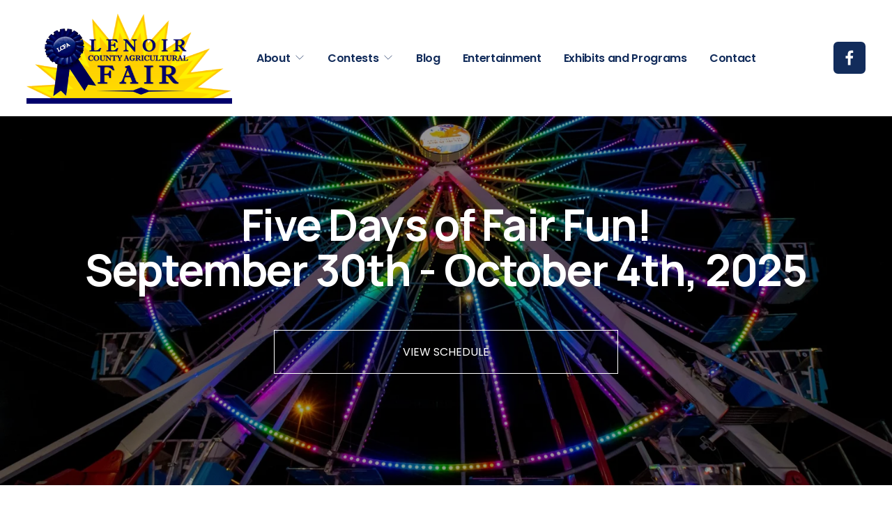

--- FILE ---
content_type: text/html;charset=utf-8
request_url: https://www.lenoircountyfair.org/
body_size: 27277
content:
<!doctype html>
<html xmlns:og="http://opengraphprotocol.org/schema/" xmlns:fb="http://www.facebook.com/2008/fbml" lang="en-US"  >
  <head>
    <meta http-equiv="X-UA-Compatible" content="IE=edge,chrome=1">
    <meta name="viewport" content="width=device-width, initial-scale=1">
    <!-- This is Squarespace. --><!-- lcfair -->
<base href="">
<meta charset="utf-8" />
<title>Lenoir County Agricultural Fair</title>
<meta http-equiv="Accept-CH" content="Sec-CH-UA-Platform-Version, Sec-CH-UA-Model" /><link rel="icon" type="image/x-icon" href="https://assets.squarespace.com/universal/default-favicon.ico"/>
<link rel="canonical" href="https://www.lenoircountyfair.org"/>
<meta property="og:site_name" content="Lenoir County Agricultural Fair"/>
<meta property="og:title" content="Lenoir County Agricultural Fair"/>
<meta property="og:url" content="https://www.lenoircountyfair.org"/>
<meta property="og:type" content="website"/>
<meta property="og:image" content="http://static1.squarespace.com/static/688161ec69628e27f73bf3a2/t/688162613626c632b1eb3b24/1753309793052/LCFairLogo.png?format=1500w"/>
<meta property="og:image:width" content="500"/>
<meta property="og:image:height" content="222"/>
<meta itemprop="name" content="Lenoir County Agricultural Fair"/>
<meta itemprop="url" content="https://www.lenoircountyfair.org"/>
<meta itemprop="thumbnailUrl" content="http://static1.squarespace.com/static/688161ec69628e27f73bf3a2/t/688162613626c632b1eb3b24/1753309793052/LCFairLogo.png?format=1500w"/>
<link rel="image_src" href="http://static1.squarespace.com/static/688161ec69628e27f73bf3a2/t/688162613626c632b1eb3b24/1753309793052/LCFairLogo.png?format=1500w" />
<meta itemprop="image" content="http://static1.squarespace.com/static/688161ec69628e27f73bf3a2/t/688162613626c632b1eb3b24/1753309793052/LCFairLogo.png?format=1500w"/>
<meta name="twitter:title" content="Lenoir County Agricultural Fair"/>
<meta name="twitter:image" content="http://static1.squarespace.com/static/688161ec69628e27f73bf3a2/t/688162613626c632b1eb3b24/1753309793052/LCFairLogo.png?format=1500w"/>
<meta name="twitter:url" content="https://www.lenoircountyfair.org"/>
<meta name="twitter:card" content="summary"/>
<meta name="description" content="" />
<link rel="preconnect" href="https://images.squarespace-cdn.com">
<link rel="preconnect" href="https://fonts.gstatic.com" crossorigin>
<link rel="stylesheet" href="https://fonts.googleapis.com/css2?family=Poppins:ital,wght@0,400;0,600;0,700;1,400;1,700&family=Manrope:ital,wght@0,500;0,700"><script type="text/javascript" crossorigin="anonymous" defer="true" nomodule="nomodule" src="//assets.squarespace.com/@sqs/polyfiller/1.6/legacy.js"></script>
<script type="text/javascript" crossorigin="anonymous" defer="true" src="//assets.squarespace.com/@sqs/polyfiller/1.6/modern.js"></script>
<script type="text/javascript">SQUARESPACE_ROLLUPS = {};</script>
<script>(function(rollups, name) { if (!rollups[name]) { rollups[name] = {}; } rollups[name].js = ["//assets.squarespace.com/universal/scripts-compressed/extract-css-runtime-aee1c576f025c34b-min.en-US.js"]; })(SQUARESPACE_ROLLUPS, 'squarespace-extract_css_runtime');</script>
<script crossorigin="anonymous" src="//assets.squarespace.com/universal/scripts-compressed/extract-css-runtime-aee1c576f025c34b-min.en-US.js" defer ></script><script>(function(rollups, name) { if (!rollups[name]) { rollups[name] = {}; } rollups[name].js = ["//assets.squarespace.com/universal/scripts-compressed/extract-css-moment-js-vendor-6f2a1f6ec9a41489-min.en-US.js"]; })(SQUARESPACE_ROLLUPS, 'squarespace-extract_css_moment_js_vendor');</script>
<script crossorigin="anonymous" src="//assets.squarespace.com/universal/scripts-compressed/extract-css-moment-js-vendor-6f2a1f6ec9a41489-min.en-US.js" defer ></script><script>(function(rollups, name) { if (!rollups[name]) { rollups[name] = {}; } rollups[name].js = ["//assets.squarespace.com/universal/scripts-compressed/cldr-resource-pack-22ed584d99d9b83d-min.en-US.js"]; })(SQUARESPACE_ROLLUPS, 'squarespace-cldr_resource_pack');</script>
<script crossorigin="anonymous" src="//assets.squarespace.com/universal/scripts-compressed/cldr-resource-pack-22ed584d99d9b83d-min.en-US.js" defer ></script><script>(function(rollups, name) { if (!rollups[name]) { rollups[name] = {}; } rollups[name].js = ["//assets.squarespace.com/universal/scripts-compressed/common-vendors-stable-fbd854d40b0804b7-min.en-US.js"]; })(SQUARESPACE_ROLLUPS, 'squarespace-common_vendors_stable');</script>
<script crossorigin="anonymous" src="//assets.squarespace.com/universal/scripts-compressed/common-vendors-stable-fbd854d40b0804b7-min.en-US.js" defer ></script><script>(function(rollups, name) { if (!rollups[name]) { rollups[name] = {}; } rollups[name].js = ["//assets.squarespace.com/universal/scripts-compressed/common-vendors-7052b75402b03b15-min.en-US.js"]; })(SQUARESPACE_ROLLUPS, 'squarespace-common_vendors');</script>
<script crossorigin="anonymous" src="//assets.squarespace.com/universal/scripts-compressed/common-vendors-7052b75402b03b15-min.en-US.js" defer ></script><script>(function(rollups, name) { if (!rollups[name]) { rollups[name] = {}; } rollups[name].js = ["//assets.squarespace.com/universal/scripts-compressed/common-b4bd88c17c2a785b-min.en-US.js"]; })(SQUARESPACE_ROLLUPS, 'squarespace-common');</script>
<script crossorigin="anonymous" src="//assets.squarespace.com/universal/scripts-compressed/common-b4bd88c17c2a785b-min.en-US.js" defer ></script><script>(function(rollups, name) { if (!rollups[name]) { rollups[name] = {}; } rollups[name].js = ["//assets.squarespace.com/universal/scripts-compressed/user-account-core-cc552b49e5d31407-min.en-US.js"]; })(SQUARESPACE_ROLLUPS, 'squarespace-user_account_core');</script>
<script crossorigin="anonymous" src="//assets.squarespace.com/universal/scripts-compressed/user-account-core-cc552b49e5d31407-min.en-US.js" defer ></script><script>(function(rollups, name) { if (!rollups[name]) { rollups[name] = {}; } rollups[name].css = ["//assets.squarespace.com/universal/styles-compressed/user-account-core-70c8115da1e1c15c-min.en-US.css"]; })(SQUARESPACE_ROLLUPS, 'squarespace-user_account_core');</script>
<link rel="stylesheet" type="text/css" href="//assets.squarespace.com/universal/styles-compressed/user-account-core-70c8115da1e1c15c-min.en-US.css"><script>(function(rollups, name) { if (!rollups[name]) { rollups[name] = {}; } rollups[name].js = ["//assets.squarespace.com/universal/scripts-compressed/performance-ad9e27deecfccdcd-min.en-US.js"]; })(SQUARESPACE_ROLLUPS, 'squarespace-performance');</script>
<script crossorigin="anonymous" src="//assets.squarespace.com/universal/scripts-compressed/performance-ad9e27deecfccdcd-min.en-US.js" defer ></script><script data-name="static-context">Static = window.Static || {}; Static.SQUARESPACE_CONTEXT = {"betaFeatureFlags":["campaigns_import_discounts","i18n_beta_website_locales","scripts_defer","campaigns_discount_section_in_automations","campaigns_new_image_layout_picker","contacts_and_campaigns_redesign","commerce-product-forms-rendering","enable_form_submission_trigger","modernized-pdp-m2-enabled","member_areas_feature","section-sdk-plp-list-view-atc-button-enabled","campaigns_merch_state","supports_versioned_template_assets","marketing_landing_page","campaigns_thumbnail_layout","new_stacked_index","nested_categories","override_block_styles","marketing_automations","form_block_first_last_name_required","campaigns_discount_section_in_blasts"],"facebookAppId":"314192535267336","facebookApiVersion":"v6.0","rollups":{"squarespace-announcement-bar":{"js":"//assets.squarespace.com/universal/scripts-compressed/announcement-bar-cbedc76c6324797f-min.en-US.js"},"squarespace-audio-player":{"css":"//assets.squarespace.com/universal/styles-compressed/audio-player-b05f5197a871c566-min.en-US.css","js":"//assets.squarespace.com/universal/scripts-compressed/audio-player-da2700baaad04b07-min.en-US.js"},"squarespace-blog-collection-list":{"css":"//assets.squarespace.com/universal/styles-compressed/blog-collection-list-b4046463b72f34e2-min.en-US.css","js":"//assets.squarespace.com/universal/scripts-compressed/blog-collection-list-f78db80fc1cd6fce-min.en-US.js"},"squarespace-calendar-block-renderer":{"css":"//assets.squarespace.com/universal/styles-compressed/calendar-block-renderer-b72d08ba4421f5a0-min.en-US.css","js":"//assets.squarespace.com/universal/scripts-compressed/calendar-block-renderer-867a1d519964ab77-min.en-US.js"},"squarespace-chartjs-helpers":{"css":"//assets.squarespace.com/universal/styles-compressed/chartjs-helpers-96b256171ee039c1-min.en-US.css","js":"//assets.squarespace.com/universal/scripts-compressed/chartjs-helpers-4fd57f343946d08e-min.en-US.js"},"squarespace-comments":{"css":"//assets.squarespace.com/universal/styles-compressed/comments-621cedd89299c26d-min.en-US.css","js":"//assets.squarespace.com/universal/scripts-compressed/comments-cc444fae3fead46c-min.en-US.js"},"squarespace-custom-css-popup":{"css":"//assets.squarespace.com/universal/styles-compressed/custom-css-popup-2521e9fac704ef13-min.en-US.css","js":"//assets.squarespace.com/universal/scripts-compressed/custom-css-popup-a8c3b9321145de8d-min.en-US.js"},"squarespace-dialog":{"css":"//assets.squarespace.com/universal/styles-compressed/dialog-f9093f2d526b94df-min.en-US.css","js":"//assets.squarespace.com/universal/scripts-compressed/dialog-45f2a86bb0fad8dc-min.en-US.js"},"squarespace-events-collection":{"css":"//assets.squarespace.com/universal/styles-compressed/events-collection-b72d08ba4421f5a0-min.en-US.css","js":"//assets.squarespace.com/universal/scripts-compressed/events-collection-14cfd7ddff021d8b-min.en-US.js"},"squarespace-form-rendering-utils":{"js":"//assets.squarespace.com/universal/scripts-compressed/form-rendering-utils-2823e76ff925bfc2-min.en-US.js"},"squarespace-forms":{"css":"//assets.squarespace.com/universal/styles-compressed/forms-0afd3c6ac30bbab1-min.en-US.css","js":"//assets.squarespace.com/universal/scripts-compressed/forms-9b71770e3caa3dc7-min.en-US.js"},"squarespace-gallery-collection-list":{"css":"//assets.squarespace.com/universal/styles-compressed/gallery-collection-list-b4046463b72f34e2-min.en-US.css","js":"//assets.squarespace.com/universal/scripts-compressed/gallery-collection-list-07747667a3187b76-min.en-US.js"},"squarespace-image-zoom":{"css":"//assets.squarespace.com/universal/styles-compressed/image-zoom-b4046463b72f34e2-min.en-US.css","js":"//assets.squarespace.com/universal/scripts-compressed/image-zoom-60c18dc5f8f599ea-min.en-US.js"},"squarespace-pinterest":{"css":"//assets.squarespace.com/universal/styles-compressed/pinterest-b4046463b72f34e2-min.en-US.css","js":"//assets.squarespace.com/universal/scripts-compressed/pinterest-7d6f6ab4e8d3bd3f-min.en-US.js"},"squarespace-popup-overlay":{"css":"//assets.squarespace.com/universal/styles-compressed/popup-overlay-b742b752f5880972-min.en-US.css","js":"//assets.squarespace.com/universal/scripts-compressed/popup-overlay-2b60d0db5b93df47-min.en-US.js"},"squarespace-product-quick-view":{"css":"//assets.squarespace.com/universal/styles-compressed/product-quick-view-9548705e5cf7ee87-min.en-US.css","js":"//assets.squarespace.com/universal/scripts-compressed/product-quick-view-0ac41718ff11b694-min.en-US.js"},"squarespace-products-collection-item-v2":{"css":"//assets.squarespace.com/universal/styles-compressed/products-collection-item-v2-b4046463b72f34e2-min.en-US.css","js":"//assets.squarespace.com/universal/scripts-compressed/products-collection-item-v2-e3a3f101748fca6e-min.en-US.js"},"squarespace-products-collection-list-v2":{"css":"//assets.squarespace.com/universal/styles-compressed/products-collection-list-v2-b4046463b72f34e2-min.en-US.css","js":"//assets.squarespace.com/universal/scripts-compressed/products-collection-list-v2-eedc544f4cc56af4-min.en-US.js"},"squarespace-search-page":{"css":"//assets.squarespace.com/universal/styles-compressed/search-page-90a67fc09b9b32c6-min.en-US.css","js":"//assets.squarespace.com/universal/scripts-compressed/search-page-e64261438cc72da8-min.en-US.js"},"squarespace-search-preview":{"js":"//assets.squarespace.com/universal/scripts-compressed/search-preview-cd4d6b833e1e7e59-min.en-US.js"},"squarespace-simple-liking":{"css":"//assets.squarespace.com/universal/styles-compressed/simple-liking-701bf8bbc05ec6aa-min.en-US.css","js":"//assets.squarespace.com/universal/scripts-compressed/simple-liking-c63bf8989a1c119a-min.en-US.js"},"squarespace-social-buttons":{"css":"//assets.squarespace.com/universal/styles-compressed/social-buttons-95032e5fa98e47a5-min.en-US.css","js":"//assets.squarespace.com/universal/scripts-compressed/social-buttons-0839ae7d1715ddd3-min.en-US.js"},"squarespace-tourdates":{"css":"//assets.squarespace.com/universal/styles-compressed/tourdates-b4046463b72f34e2-min.en-US.css","js":"//assets.squarespace.com/universal/scripts-compressed/tourdates-3d0769ff3268f527-min.en-US.js"},"squarespace-website-overlays-manager":{"css":"//assets.squarespace.com/universal/styles-compressed/website-overlays-manager-07ea5a4e004e6710-min.en-US.css","js":"//assets.squarespace.com/universal/scripts-compressed/website-overlays-manager-532fc21fb15f0ba1-min.en-US.js"}},"pageType":2,"website":{"id":"688161ec69628e27f73bf3a2","identifier":"lcfair","websiteType":4,"contentModifiedOn":1766440905465,"cloneable":false,"hasBeenCloneable":false,"siteStatus":{},"language":"en-US","translationLocale":"en-US","formattingLocale":"en-US","timeZone":"America/New_York","machineTimeZoneOffset":-18000000,"timeZoneOffset":-18000000,"timeZoneAbbr":"EST","siteTitle":"Lenoir County Agricultural Fair","fullSiteTitle":"Lenoir County Agricultural Fair","siteDescription":"","location":{},"logoImageId":"688162613626c632b1eb3b24","shareButtonOptions":{"3":true,"2":true,"7":true,"4":true,"1":true,"6":true,"8":true},"logoImageUrl":"//images.squarespace-cdn.com/content/v1/688161ec69628e27f73bf3a2/ae20644e-7a7a-4a0e-87c4-60a57dd393c2/LCFairLogo.png","authenticUrl":"https://www.lenoircountyfair.org","internalUrl":"https://lcfair.squarespace.com","baseUrl":"https://www.lenoircountyfair.org","primaryDomain":"www.lenoircountyfair.org","sslSetting":3,"isHstsEnabled":true,"socialAccounts":[{"serviceId":60,"screenname":"Facebook","addedOn":1753309676816,"profileUrl":"https://www.facebook.com/lenoirfair","iconEnabled":true,"serviceName":"facebook-unauth"}],"typekitId":"","statsMigrated":false,"imageMetadataProcessingEnabled":false,"screenshotId":"d9626a22ff701837e32b151deec14ca655e6ef53ed8456904ad6c0ae11c0ebcf","captchaSettings":{"enabledForDonations":false},"showOwnerLogin":false},"websiteSettings":{"id":"688161ec69628e27f73bf3a6","websiteId":"688161ec69628e27f73bf3a2","subjects":[],"country":"US","state":"NC","simpleLikingEnabled":true,"popupOverlaySettings":{"style":1,"enabledPages":[]},"commentLikesAllowed":true,"commentAnonAllowed":true,"commentThreaded":true,"commentApprovalRequired":false,"commentAvatarsOn":true,"commentSortType":2,"commentFlagThreshold":0,"commentFlagsAllowed":true,"commentEnableByDefault":true,"commentDisableAfterDaysDefault":0,"disqusShortname":"","commentsEnabled":false,"businessHours":{},"storeSettings":{"returnPolicy":null,"termsOfService":null,"privacyPolicy":null,"expressCheckout":false,"continueShoppingLinkUrl":"/","useLightCart":false,"showNoteField":false,"shippingCountryDefaultValue":"US","billToShippingDefaultValue":false,"showShippingPhoneNumber":true,"isShippingPhoneRequired":false,"showBillingPhoneNumber":true,"isBillingPhoneRequired":false,"currenciesSupported":["USD","CAD","GBP","AUD","EUR","CHF","NOK","SEK","DKK","NZD","SGD","MXN","HKD","CZK","ILS","MYR","RUB","PHP","PLN","THB","BRL","ARS","COP","IDR","INR","JPY","ZAR"],"defaultCurrency":"USD","selectedCurrency":"USD","measurementStandard":1,"showCustomCheckoutForm":false,"checkoutPageMarketingOptInEnabled":true,"enableMailingListOptInByDefault":false,"sameAsRetailLocation":false,"merchandisingSettings":{"scarcityEnabledOnProductItems":false,"scarcityEnabledOnProductBlocks":false,"scarcityMessageType":"DEFAULT_SCARCITY_MESSAGE","scarcityThreshold":10,"multipleQuantityAllowedForServices":true,"restockNotificationsEnabled":false,"restockNotificationsMailingListSignUpEnabled":false,"relatedProductsEnabled":false,"relatedProductsOrdering":"random","soldOutVariantsDropdownDisabled":false,"productComposerOptedIn":false,"productComposerABTestOptedOut":false,"productReviewsEnabled":false},"minimumOrderSubtotalEnabled":false,"minimumOrderSubtotal":{"currency":"USD","value":"0.00"},"addToCartConfirmationType":2,"isLive":false,"multipleQuantityAllowedForServices":true},"useEscapeKeyToLogin":false,"ssBadgeType":1,"ssBadgePosition":4,"ssBadgeVisibility":1,"ssBadgeDevices":1,"pinterestOverlayOptions":{"mode":"disabled"},"userAccountsSettings":{"loginAllowed":true,"signupAllowed":true}},"cookieSettings":{"isCookieBannerEnabled":false,"isRestrictiveCookiePolicyEnabled":false,"cookieBannerText":"","cookieBannerTheme":"","cookieBannerVariant":"","cookieBannerPosition":"","cookieBannerCtaVariant":"","cookieBannerCtaText":"","cookieBannerAcceptType":"OPT_IN","cookieBannerOptOutCtaText":"","cookieBannerHasOptOut":false,"cookieBannerHasManageCookies":true,"cookieBannerManageCookiesLabel":"","cookieBannerSavedPreferencesText":"","cookieBannerSavedPreferencesLayout":"PILL"},"websiteCloneable":false,"collection":{"title":"Home","id":"688161ed69628e27f73bf40c","fullUrl":"/","type":10,"permissionType":1},"subscribed":false,"appDomain":"squarespace.com","templateTweakable":true,"tweakJSON":{"form-use-theme-colors":"true","header-logo-height":"131px","header-mobile-logo-max-height":"50px","header-vert-padding":"1.4vw","header-width":"Full","maxPageWidth":"2000px","mobile-header-vert-padding":"6vw","pagePadding":"3vw","tweak-blog-alternating-side-by-side-image-aspect-ratio":"1:1 Square","tweak-blog-alternating-side-by-side-image-spacing":"6%","tweak-blog-alternating-side-by-side-meta-spacing":"20px","tweak-blog-alternating-side-by-side-primary-meta":"Categories","tweak-blog-alternating-side-by-side-read-more-spacing":"20px","tweak-blog-alternating-side-by-side-secondary-meta":"Date","tweak-blog-basic-grid-columns":"2","tweak-blog-basic-grid-image-aspect-ratio":"3:2 Standard","tweak-blog-basic-grid-image-spacing":"50px","tweak-blog-basic-grid-meta-spacing":"37px","tweak-blog-basic-grid-primary-meta":"Categories","tweak-blog-basic-grid-read-more-spacing":"37px","tweak-blog-basic-grid-secondary-meta":"Date","tweak-blog-item-custom-width":"55","tweak-blog-item-show-author-profile":"false","tweak-blog-item-width":"Medium","tweak-blog-masonry-columns":"2","tweak-blog-masonry-horizontal-spacing":"150px","tweak-blog-masonry-image-spacing":"40px","tweak-blog-masonry-meta-spacing":"20px","tweak-blog-masonry-primary-meta":"Categories","tweak-blog-masonry-read-more-spacing":"11px","tweak-blog-masonry-secondary-meta":"None","tweak-blog-masonry-vertical-spacing":"110px","tweak-blog-side-by-side-image-aspect-ratio":"1:1 Square","tweak-blog-side-by-side-image-spacing":"6%","tweak-blog-side-by-side-meta-spacing":"20px","tweak-blog-side-by-side-primary-meta":"Categories","tweak-blog-side-by-side-read-more-spacing":"20px","tweak-blog-side-by-side-secondary-meta":"Date","tweak-blog-single-column-image-spacing":"50px","tweak-blog-single-column-meta-spacing":"30px","tweak-blog-single-column-primary-meta":"Categories","tweak-blog-single-column-read-more-spacing":"30px","tweak-blog-single-column-secondary-meta":"Date","tweak-events-stacked-show-thumbnails":"true","tweak-events-stacked-thumbnail-size":"3:2 Standard","tweak-fixed-header":"true","tweak-fixed-header-style":"Basic","tweak-global-animations-animation-curve":"ease","tweak-global-animations-animation-delay":"0.6s","tweak-global-animations-animation-duration":"0.90s","tweak-global-animations-animation-style":"fade","tweak-global-animations-animation-type":"fade","tweak-global-animations-complexity-level":"detailed","tweak-global-animations-enabled":"true","tweak-portfolio-grid-basic-custom-height":"50","tweak-portfolio-grid-overlay-custom-height":"50","tweak-portfolio-hover-follow-acceleration":"10%","tweak-portfolio-hover-follow-animation-duration":"Medium","tweak-portfolio-hover-follow-animation-type":"Fade","tweak-portfolio-hover-follow-delimiter":"Hyphen","tweak-portfolio-hover-follow-front":"false","tweak-portfolio-hover-follow-layout":"Inline","tweak-portfolio-hover-follow-size":"93","tweak-portfolio-hover-follow-text-spacing-x":"1.5","tweak-portfolio-hover-follow-text-spacing-y":"1.5","tweak-portfolio-hover-static-animation-duration":"Medium","tweak-portfolio-hover-static-animation-type":"Scale Up","tweak-portfolio-hover-static-delimiter":"Forward Slash","tweak-portfolio-hover-static-front":"false","tweak-portfolio-hover-static-layout":"Stacked","tweak-portfolio-hover-static-size":"75","tweak-portfolio-hover-static-text-spacing-x":"1.5","tweak-portfolio-hover-static-text-spacing-y":"1.5","tweak-portfolio-index-background-animation-duration":"Medium","tweak-portfolio-index-background-animation-type":"Fade","tweak-portfolio-index-background-custom-height":"50","tweak-portfolio-index-background-delimiter":"None","tweak-portfolio-index-background-height":"Large","tweak-portfolio-index-background-horizontal-alignment":"Center","tweak-portfolio-index-background-link-format":"Stacked","tweak-portfolio-index-background-persist":"false","tweak-portfolio-index-background-vertical-alignment":"Middle","tweak-portfolio-index-background-width":"Full","tweak-product-basic-item-click-action":"None","tweak-product-basic-item-gallery-aspect-ratio":"3:4 Three-Four (Vertical)","tweak-product-basic-item-gallery-design":"Slideshow","tweak-product-basic-item-gallery-width":"50%","tweak-product-basic-item-hover-action":"None","tweak-product-basic-item-image-spacing":"2vw","tweak-product-basic-item-image-zoom-factor":"2","tweak-product-basic-item-product-variant-display":"Dropdown","tweak-product-basic-item-thumbnail-placement":"Side","tweak-product-basic-item-variant-picker-layout":"Dropdowns","tweak-products-add-to-cart-button":"false","tweak-products-columns":"2","tweak-products-gutter-column":"2vw","tweak-products-gutter-row":"2vw","tweak-products-header-text-alignment":"Middle","tweak-products-image-aspect-ratio":"2:3 Standard (Vertical)","tweak-products-image-text-spacing":"0.5vw","tweak-products-mobile-columns":"1","tweak-products-text-alignment":"Left","tweak-products-width":"Full","tweak-transparent-header":"false"},"templateId":"5c5a519771c10ba3470d8101","templateVersion":"7.1","pageFeatures":[1,2,4],"gmRenderKey":"QUl6YVN5Q0JUUk9xNkx1dkZfSUUxcjQ2LVQ0QWVUU1YtMGQ3bXk4","templateScriptsRootUrl":"https://static1.squarespace.com/static/vta/5c5a519771c10ba3470d8101/scripts/","impersonatedSession":false,"tzData":{"zones":[[-300,"US","E%sT",null]],"rules":{"US":[[1967,2006,null,"Oct","lastSun","2:00","0","S"],[1987,2006,null,"Apr","Sun>=1","2:00","1:00","D"],[2007,"max",null,"Mar","Sun>=8","2:00","1:00","D"],[2007,"max",null,"Nov","Sun>=1","2:00","0","S"]]}},"showAnnouncementBar":false,"recaptchaEnterpriseContext":{"recaptchaEnterpriseSiteKey":"6LdDFQwjAAAAAPigEvvPgEVbb7QBm-TkVJdDTlAv"},"i18nContext":{"timeZoneData":{"id":"America/New_York","name":"Eastern Time"}},"env":"PRODUCTION","visitorFormContext":{"formFieldFormats":{"initialNameOrder":"GIVEN_FIRST","initialAddressFormat":{"id":0,"type":"ADDRESS","country":"US","labelLocale":"en","fields":[{"type":"FIELD","label":"Address Line 1","identifier":"Line1","length":0,"required":true,"metadata":{"autocomplete":"address-line1"}},{"type":"SEPARATOR","label":"\n","identifier":"Newline","length":0,"required":false,"metadata":{}},{"type":"FIELD","label":"Address Line 2","identifier":"Line2","length":0,"required":false,"metadata":{"autocomplete":"address-line2"}},{"type":"SEPARATOR","label":"\n","identifier":"Newline","length":0,"required":false,"metadata":{}},{"type":"FIELD","label":"City","identifier":"City","length":0,"required":true,"metadata":{"autocomplete":"address-level2"}},{"type":"SEPARATOR","label":",","identifier":"Comma","length":0,"required":false,"metadata":{}},{"type":"SEPARATOR","label":" ","identifier":"Space","length":0,"required":false,"metadata":{}},{"type":"FIELD","label":"State","identifier":"State","length":0,"required":true,"metadata":{"autocomplete":"address-level1"}},{"type":"SEPARATOR","label":" ","identifier":"Space","length":0,"required":false,"metadata":{}},{"type":"FIELD","label":"ZIP Code","identifier":"Zip","length":0,"required":true,"metadata":{"autocomplete":"postal-code"}}]},"countries":[{"name":"Afghanistan","code":"AF","phoneCode":"+93"},{"name":"\u00C5land Islands","code":"AX","phoneCode":"+358"},{"name":"Albania","code":"AL","phoneCode":"+355"},{"name":"Algeria","code":"DZ","phoneCode":"+213"},{"name":"American Samoa","code":"AS","phoneCode":"+1"},{"name":"Andorra","code":"AD","phoneCode":"+376"},{"name":"Angola","code":"AO","phoneCode":"+244"},{"name":"Anguilla","code":"AI","phoneCode":"+1"},{"name":"Antigua & Barbuda","code":"AG","phoneCode":"+1"},{"name":"Argentina","code":"AR","phoneCode":"+54"},{"name":"Armenia","code":"AM","phoneCode":"+374"},{"name":"Aruba","code":"AW","phoneCode":"+297"},{"name":"Ascension Island","code":"AC","phoneCode":"+247"},{"name":"Australia","code":"AU","phoneCode":"+61"},{"name":"Austria","code":"AT","phoneCode":"+43"},{"name":"Azerbaijan","code":"AZ","phoneCode":"+994"},{"name":"Bahamas","code":"BS","phoneCode":"+1"},{"name":"Bahrain","code":"BH","phoneCode":"+973"},{"name":"Bangladesh","code":"BD","phoneCode":"+880"},{"name":"Barbados","code":"BB","phoneCode":"+1"},{"name":"Belarus","code":"BY","phoneCode":"+375"},{"name":"Belgium","code":"BE","phoneCode":"+32"},{"name":"Belize","code":"BZ","phoneCode":"+501"},{"name":"Benin","code":"BJ","phoneCode":"+229"},{"name":"Bermuda","code":"BM","phoneCode":"+1"},{"name":"Bhutan","code":"BT","phoneCode":"+975"},{"name":"Bolivia","code":"BO","phoneCode":"+591"},{"name":"Bosnia & Herzegovina","code":"BA","phoneCode":"+387"},{"name":"Botswana","code":"BW","phoneCode":"+267"},{"name":"Brazil","code":"BR","phoneCode":"+55"},{"name":"British Indian Ocean Territory","code":"IO","phoneCode":"+246"},{"name":"British Virgin Islands","code":"VG","phoneCode":"+1"},{"name":"Brunei","code":"BN","phoneCode":"+673"},{"name":"Bulgaria","code":"BG","phoneCode":"+359"},{"name":"Burkina Faso","code":"BF","phoneCode":"+226"},{"name":"Burundi","code":"BI","phoneCode":"+257"},{"name":"Cambodia","code":"KH","phoneCode":"+855"},{"name":"Cameroon","code":"CM","phoneCode":"+237"},{"name":"Canada","code":"CA","phoneCode":"+1"},{"name":"Cape Verde","code":"CV","phoneCode":"+238"},{"name":"Caribbean Netherlands","code":"BQ","phoneCode":"+599"},{"name":"Cayman Islands","code":"KY","phoneCode":"+1"},{"name":"Central African Republic","code":"CF","phoneCode":"+236"},{"name":"Chad","code":"TD","phoneCode":"+235"},{"name":"Chile","code":"CL","phoneCode":"+56"},{"name":"China","code":"CN","phoneCode":"+86"},{"name":"Christmas Island","code":"CX","phoneCode":"+61"},{"name":"Cocos (Keeling) Islands","code":"CC","phoneCode":"+61"},{"name":"Colombia","code":"CO","phoneCode":"+57"},{"name":"Comoros","code":"KM","phoneCode":"+269"},{"name":"Congo - Brazzaville","code":"CG","phoneCode":"+242"},{"name":"Congo - Kinshasa","code":"CD","phoneCode":"+243"},{"name":"Cook Islands","code":"CK","phoneCode":"+682"},{"name":"Costa Rica","code":"CR","phoneCode":"+506"},{"name":"C\u00F4te d\u2019Ivoire","code":"CI","phoneCode":"+225"},{"name":"Croatia","code":"HR","phoneCode":"+385"},{"name":"Cuba","code":"CU","phoneCode":"+53"},{"name":"Cura\u00E7ao","code":"CW","phoneCode":"+599"},{"name":"Cyprus","code":"CY","phoneCode":"+357"},{"name":"Czechia","code":"CZ","phoneCode":"+420"},{"name":"Denmark","code":"DK","phoneCode":"+45"},{"name":"Djibouti","code":"DJ","phoneCode":"+253"},{"name":"Dominica","code":"DM","phoneCode":"+1"},{"name":"Dominican Republic","code":"DO","phoneCode":"+1"},{"name":"Ecuador","code":"EC","phoneCode":"+593"},{"name":"Egypt","code":"EG","phoneCode":"+20"},{"name":"El Salvador","code":"SV","phoneCode":"+503"},{"name":"Equatorial Guinea","code":"GQ","phoneCode":"+240"},{"name":"Eritrea","code":"ER","phoneCode":"+291"},{"name":"Estonia","code":"EE","phoneCode":"+372"},{"name":"Eswatini","code":"SZ","phoneCode":"+268"},{"name":"Ethiopia","code":"ET","phoneCode":"+251"},{"name":"Falkland Islands","code":"FK","phoneCode":"+500"},{"name":"Faroe Islands","code":"FO","phoneCode":"+298"},{"name":"Fiji","code":"FJ","phoneCode":"+679"},{"name":"Finland","code":"FI","phoneCode":"+358"},{"name":"France","code":"FR","phoneCode":"+33"},{"name":"French Guiana","code":"GF","phoneCode":"+594"},{"name":"French Polynesia","code":"PF","phoneCode":"+689"},{"name":"Gabon","code":"GA","phoneCode":"+241"},{"name":"Gambia","code":"GM","phoneCode":"+220"},{"name":"Georgia","code":"GE","phoneCode":"+995"},{"name":"Germany","code":"DE","phoneCode":"+49"},{"name":"Ghana","code":"GH","phoneCode":"+233"},{"name":"Gibraltar","code":"GI","phoneCode":"+350"},{"name":"Greece","code":"GR","phoneCode":"+30"},{"name":"Greenland","code":"GL","phoneCode":"+299"},{"name":"Grenada","code":"GD","phoneCode":"+1"},{"name":"Guadeloupe","code":"GP","phoneCode":"+590"},{"name":"Guam","code":"GU","phoneCode":"+1"},{"name":"Guatemala","code":"GT","phoneCode":"+502"},{"name":"Guernsey","code":"GG","phoneCode":"+44"},{"name":"Guinea","code":"GN","phoneCode":"+224"},{"name":"Guinea-Bissau","code":"GW","phoneCode":"+245"},{"name":"Guyana","code":"GY","phoneCode":"+592"},{"name":"Haiti","code":"HT","phoneCode":"+509"},{"name":"Honduras","code":"HN","phoneCode":"+504"},{"name":"Hong Kong SAR China","code":"HK","phoneCode":"+852"},{"name":"Hungary","code":"HU","phoneCode":"+36"},{"name":"Iceland","code":"IS","phoneCode":"+354"},{"name":"India","code":"IN","phoneCode":"+91"},{"name":"Indonesia","code":"ID","phoneCode":"+62"},{"name":"Iran","code":"IR","phoneCode":"+98"},{"name":"Iraq","code":"IQ","phoneCode":"+964"},{"name":"Ireland","code":"IE","phoneCode":"+353"},{"name":"Isle of Man","code":"IM","phoneCode":"+44"},{"name":"Israel","code":"IL","phoneCode":"+972"},{"name":"Italy","code":"IT","phoneCode":"+39"},{"name":"Jamaica","code":"JM","phoneCode":"+1"},{"name":"Japan","code":"JP","phoneCode":"+81"},{"name":"Jersey","code":"JE","phoneCode":"+44"},{"name":"Jordan","code":"JO","phoneCode":"+962"},{"name":"Kazakhstan","code":"KZ","phoneCode":"+7"},{"name":"Kenya","code":"KE","phoneCode":"+254"},{"name":"Kiribati","code":"KI","phoneCode":"+686"},{"name":"Kosovo","code":"XK","phoneCode":"+383"},{"name":"Kuwait","code":"KW","phoneCode":"+965"},{"name":"Kyrgyzstan","code":"KG","phoneCode":"+996"},{"name":"Laos","code":"LA","phoneCode":"+856"},{"name":"Latvia","code":"LV","phoneCode":"+371"},{"name":"Lebanon","code":"LB","phoneCode":"+961"},{"name":"Lesotho","code":"LS","phoneCode":"+266"},{"name":"Liberia","code":"LR","phoneCode":"+231"},{"name":"Libya","code":"LY","phoneCode":"+218"},{"name":"Liechtenstein","code":"LI","phoneCode":"+423"},{"name":"Lithuania","code":"LT","phoneCode":"+370"},{"name":"Luxembourg","code":"LU","phoneCode":"+352"},{"name":"Macao SAR China","code":"MO","phoneCode":"+853"},{"name":"Madagascar","code":"MG","phoneCode":"+261"},{"name":"Malawi","code":"MW","phoneCode":"+265"},{"name":"Malaysia","code":"MY","phoneCode":"+60"},{"name":"Maldives","code":"MV","phoneCode":"+960"},{"name":"Mali","code":"ML","phoneCode":"+223"},{"name":"Malta","code":"MT","phoneCode":"+356"},{"name":"Marshall Islands","code":"MH","phoneCode":"+692"},{"name":"Martinique","code":"MQ","phoneCode":"+596"},{"name":"Mauritania","code":"MR","phoneCode":"+222"},{"name":"Mauritius","code":"MU","phoneCode":"+230"},{"name":"Mayotte","code":"YT","phoneCode":"+262"},{"name":"Mexico","code":"MX","phoneCode":"+52"},{"name":"Micronesia","code":"FM","phoneCode":"+691"},{"name":"Moldova","code":"MD","phoneCode":"+373"},{"name":"Monaco","code":"MC","phoneCode":"+377"},{"name":"Mongolia","code":"MN","phoneCode":"+976"},{"name":"Montenegro","code":"ME","phoneCode":"+382"},{"name":"Montserrat","code":"MS","phoneCode":"+1"},{"name":"Morocco","code":"MA","phoneCode":"+212"},{"name":"Mozambique","code":"MZ","phoneCode":"+258"},{"name":"Myanmar (Burma)","code":"MM","phoneCode":"+95"},{"name":"Namibia","code":"NA","phoneCode":"+264"},{"name":"Nauru","code":"NR","phoneCode":"+674"},{"name":"Nepal","code":"NP","phoneCode":"+977"},{"name":"Netherlands","code":"NL","phoneCode":"+31"},{"name":"New Caledonia","code":"NC","phoneCode":"+687"},{"name":"New Zealand","code":"NZ","phoneCode":"+64"},{"name":"Nicaragua","code":"NI","phoneCode":"+505"},{"name":"Niger","code":"NE","phoneCode":"+227"},{"name":"Nigeria","code":"NG","phoneCode":"+234"},{"name":"Niue","code":"NU","phoneCode":"+683"},{"name":"Norfolk Island","code":"NF","phoneCode":"+672"},{"name":"Northern Mariana Islands","code":"MP","phoneCode":"+1"},{"name":"North Korea","code":"KP","phoneCode":"+850"},{"name":"North Macedonia","code":"MK","phoneCode":"+389"},{"name":"Norway","code":"NO","phoneCode":"+47"},{"name":"Oman","code":"OM","phoneCode":"+968"},{"name":"Pakistan","code":"PK","phoneCode":"+92"},{"name":"Palau","code":"PW","phoneCode":"+680"},{"name":"Palestinian Territories","code":"PS","phoneCode":"+970"},{"name":"Panama","code":"PA","phoneCode":"+507"},{"name":"Papua New Guinea","code":"PG","phoneCode":"+675"},{"name":"Paraguay","code":"PY","phoneCode":"+595"},{"name":"Peru","code":"PE","phoneCode":"+51"},{"name":"Philippines","code":"PH","phoneCode":"+63"},{"name":"Poland","code":"PL","phoneCode":"+48"},{"name":"Portugal","code":"PT","phoneCode":"+351"},{"name":"Puerto Rico","code":"PR","phoneCode":"+1"},{"name":"Qatar","code":"QA","phoneCode":"+974"},{"name":"R\u00E9union","code":"RE","phoneCode":"+262"},{"name":"Romania","code":"RO","phoneCode":"+40"},{"name":"Russia","code":"RU","phoneCode":"+7"},{"name":"Rwanda","code":"RW","phoneCode":"+250"},{"name":"Samoa","code":"WS","phoneCode":"+685"},{"name":"San Marino","code":"SM","phoneCode":"+378"},{"name":"S\u00E3o Tom\u00E9 & Pr\u00EDncipe","code":"ST","phoneCode":"+239"},{"name":"Saudi Arabia","code":"SA","phoneCode":"+966"},{"name":"Senegal","code":"SN","phoneCode":"+221"},{"name":"Serbia","code":"RS","phoneCode":"+381"},{"name":"Seychelles","code":"SC","phoneCode":"+248"},{"name":"Sierra Leone","code":"SL","phoneCode":"+232"},{"name":"Singapore","code":"SG","phoneCode":"+65"},{"name":"Sint Maarten","code":"SX","phoneCode":"+1"},{"name":"Slovakia","code":"SK","phoneCode":"+421"},{"name":"Slovenia","code":"SI","phoneCode":"+386"},{"name":"Solomon Islands","code":"SB","phoneCode":"+677"},{"name":"Somalia","code":"SO","phoneCode":"+252"},{"name":"South Africa","code":"ZA","phoneCode":"+27"},{"name":"South Korea","code":"KR","phoneCode":"+82"},{"name":"South Sudan","code":"SS","phoneCode":"+211"},{"name":"Spain","code":"ES","phoneCode":"+34"},{"name":"Sri Lanka","code":"LK","phoneCode":"+94"},{"name":"St. Barth\u00E9lemy","code":"BL","phoneCode":"+590"},{"name":"St. Helena","code":"SH","phoneCode":"+290"},{"name":"St. Kitts & Nevis","code":"KN","phoneCode":"+1"},{"name":"St. Lucia","code":"LC","phoneCode":"+1"},{"name":"St. Martin","code":"MF","phoneCode":"+590"},{"name":"St. Pierre & Miquelon","code":"PM","phoneCode":"+508"},{"name":"St. Vincent & Grenadines","code":"VC","phoneCode":"+1"},{"name":"Sudan","code":"SD","phoneCode":"+249"},{"name":"Suriname","code":"SR","phoneCode":"+597"},{"name":"Svalbard & Jan Mayen","code":"SJ","phoneCode":"+47"},{"name":"Sweden","code":"SE","phoneCode":"+46"},{"name":"Switzerland","code":"CH","phoneCode":"+41"},{"name":"Syria","code":"SY","phoneCode":"+963"},{"name":"Taiwan","code":"TW","phoneCode":"+886"},{"name":"Tajikistan","code":"TJ","phoneCode":"+992"},{"name":"Tanzania","code":"TZ","phoneCode":"+255"},{"name":"Thailand","code":"TH","phoneCode":"+66"},{"name":"Timor-Leste","code":"TL","phoneCode":"+670"},{"name":"Togo","code":"TG","phoneCode":"+228"},{"name":"Tokelau","code":"TK","phoneCode":"+690"},{"name":"Tonga","code":"TO","phoneCode":"+676"},{"name":"Trinidad & Tobago","code":"TT","phoneCode":"+1"},{"name":"Tristan da Cunha","code":"TA","phoneCode":"+290"},{"name":"Tunisia","code":"TN","phoneCode":"+216"},{"name":"T\u00FCrkiye","code":"TR","phoneCode":"+90"},{"name":"Turkmenistan","code":"TM","phoneCode":"+993"},{"name":"Turks & Caicos Islands","code":"TC","phoneCode":"+1"},{"name":"Tuvalu","code":"TV","phoneCode":"+688"},{"name":"U.S. Virgin Islands","code":"VI","phoneCode":"+1"},{"name":"Uganda","code":"UG","phoneCode":"+256"},{"name":"Ukraine","code":"UA","phoneCode":"+380"},{"name":"United Arab Emirates","code":"AE","phoneCode":"+971"},{"name":"United Kingdom","code":"GB","phoneCode":"+44"},{"name":"United States","code":"US","phoneCode":"+1"},{"name":"Uruguay","code":"UY","phoneCode":"+598"},{"name":"Uzbekistan","code":"UZ","phoneCode":"+998"},{"name":"Vanuatu","code":"VU","phoneCode":"+678"},{"name":"Vatican City","code":"VA","phoneCode":"+39"},{"name":"Venezuela","code":"VE","phoneCode":"+58"},{"name":"Vietnam","code":"VN","phoneCode":"+84"},{"name":"Wallis & Futuna","code":"WF","phoneCode":"+681"},{"name":"Western Sahara","code":"EH","phoneCode":"+212"},{"name":"Yemen","code":"YE","phoneCode":"+967"},{"name":"Zambia","code":"ZM","phoneCode":"+260"},{"name":"Zimbabwe","code":"ZW","phoneCode":"+263"}],"initialPhoneFormat":{"id":0,"type":"PHONE_NUMBER","country":"US","labelLocale":"en-US","fields":[{"type":"SEPARATOR","label":"(","identifier":"LeftParen","length":0,"required":false,"metadata":{}},{"type":"FIELD","label":"1","identifier":"1","length":3,"required":false,"metadata":{}},{"type":"SEPARATOR","label":")","identifier":"RightParen","length":0,"required":false,"metadata":{}},{"type":"SEPARATOR","label":" ","identifier":"Space","length":0,"required":false,"metadata":{}},{"type":"FIELD","label":"2","identifier":"2","length":3,"required":false,"metadata":{}},{"type":"SEPARATOR","label":"-","identifier":"Dash","length":0,"required":false,"metadata":{}},{"type":"FIELD","label":"3","identifier":"3","length":14,"required":false,"metadata":{}}]}},"localizedStrings":{"validation":{"noValidSelection":"A valid selection must be made.","invalidUrl":"Must be a valid URL.","stringTooLong":"Value should have a length no longer than {0}.","containsInvalidKey":"{0} contains an invalid key.","invalidTwitterUsername":"Must be a valid Twitter username.","valueOutsideRange":"Value must be in the range {0} to {1}.","invalidPassword":"Passwords should not contain whitespace.","missingRequiredSubfields":"{0} is missing required subfields: {1}","invalidCurrency":"Currency value should be formatted like 1234 or 123.99.","invalidMapSize":"Value should contain exactly {0} elements.","subfieldsRequired":"All fields in {0} are required.","formSubmissionFailed":"Form submission failed. Review the following information: {0}.","invalidCountryCode":"Country code should have an optional plus and up to 4 digits.","invalidDate":"This is not a real date.","required":"{0} is required.","invalidStringLength":"Value should be {0} characters long.","invalidEmail":"Email addresses should follow the format user@domain.com.","invalidListLength":"Value should be {0} elements long.","allEmpty":"Please fill out at least one form field.","missingRequiredQuestion":"Missing a required question.","invalidQuestion":"Contained an invalid question.","captchaFailure":"Captcha validation failed. Please try again.","stringTooShort":"Value should have a length of at least {0}.","invalid":"{0} is not valid.","formErrors":"Form Errors","containsInvalidValue":"{0} contains an invalid value.","invalidUnsignedNumber":"Numbers must contain only digits and no other characters.","invalidName":"Valid names contain only letters, numbers, spaces, ', or - characters."},"submit":"Submit","status":{"title":"{@} Block","learnMore":"Learn more"},"name":{"firstName":"First Name","lastName":"Last Name"},"lightbox":{"openForm":"Open Form"},"likert":{"agree":"Agree","stronglyDisagree":"Strongly Disagree","disagree":"Disagree","stronglyAgree":"Strongly Agree","neutral":"Neutral"},"time":{"am":"AM","second":"Second","pm":"PM","minute":"Minute","amPm":"AM/PM","hour":"Hour"},"notFound":"Form not found.","date":{"yyyy":"YYYY","year":"Year","mm":"MM","day":"Day","month":"Month","dd":"DD"},"phone":{"country":"Country","number":"Number","prefix":"Prefix","areaCode":"Area Code","line":"Line"},"submitError":"Unable to submit form. Please try again later.","address":{"stateProvince":"State/Province","country":"Country","zipPostalCode":"Zip/Postal Code","address2":"Address 2","address1":"Address 1","city":"City"},"email":{"signUp":"Sign up for news and updates"},"cannotSubmitDemoForm":"This is a demo form and cannot be submitted.","required":"(required)","invalidData":"Invalid form data."}}};</script><link rel="stylesheet" type="text/css" href="https://definitions.sqspcdn.com/website-component-definition/static-assets/website.components.button/a83365c4-ed2c-418e-bc2c-54815cbb657e_265/website.components.button.styles.css"/><script defer src="https://definitions.sqspcdn.com/website-component-definition/static-assets/website.components.button/a83365c4-ed2c-418e-bc2c-54815cbb657e_265/website.components.button.visitor.js"></script><script defer src="https://definitions.sqspcdn.com/website-component-definition/static-assets/website.components.button/a83365c4-ed2c-418e-bc2c-54815cbb657e_265/8830.js"></script><script defer src="https://definitions.sqspcdn.com/website-component-definition/static-assets/website.components.button/a83365c4-ed2c-418e-bc2c-54815cbb657e_265/block-animation-preview-manager.js"></script><script defer src="https://definitions.sqspcdn.com/website-component-definition/static-assets/website.components.button/a83365c4-ed2c-418e-bc2c-54815cbb657e_265/3196.js"></script><script defer src="https://definitions.sqspcdn.com/website-component-definition/static-assets/website.components.button/a83365c4-ed2c-418e-bc2c-54815cbb657e_265/trigger-animation-runtime.js"></script><script type="application/ld+json">{"url":"https://www.lenoircountyfair.org","name":"Lenoir County Agricultural Fair","description":"","image":"//images.squarespace-cdn.com/content/v1/688161ec69628e27f73bf3a2/ae20644e-7a7a-4a0e-87c4-60a57dd393c2/LCFairLogo.png","@context":"http://schema.org","@type":"WebSite"}</script><script type="application/ld+json">{"address":"","image":"https://static1.squarespace.com/static/688161ec69628e27f73bf3a2/t/688162613626c632b1eb3b24/1766440905465/","openingHours":"","@context":"http://schema.org","@type":"LocalBusiness"}</script><link rel="stylesheet" type="text/css" href="https://static1.squarespace.com/static/versioned-site-css/688161ec69628e27f73bf3a2/14/5c5a519771c10ba3470d8101/688161ec69628e27f73bf3ac/1725/site.css"/><script>Static.COOKIE_BANNER_CAPABLE = true;</script>
<!-- End of Squarespace Headers -->
    <link rel="stylesheet" type="text/css" href="https://static1.squarespace.com/static/vta/5c5a519771c10ba3470d8101/versioned-assets/1768595569976-GIM0I0AMFTDJKAEMTYNX/static.css">
  </head>

  <body
    id="collection-688161ed69628e27f73bf40c"
    class="
      form-use-theme-colors form-field-style-outline form-field-shape-square form-field-border-bottom form-field-checkbox-type-button form-field-checkbox-fill-outline form-field-checkbox-color-normal form-field-checkbox-shape-square form-field-checkbox-layout-fit form-field-radio-type-button form-field-radio-fill-outline form-field-radio-color-normal form-field-radio-shape-square form-field-radio-layout-fit form-field-survey-fill-outline form-field-survey-color-normal form-field-survey-shape-square form-field-hover-focus-opacity form-submit-button-style-bar tweak-portfolio-grid-overlay-width-inset tweak-portfolio-grid-overlay-height-small tweak-portfolio-grid-overlay-image-aspect-ratio-11-square tweak-portfolio-grid-overlay-text-placement-top-left tweak-portfolio-grid-overlay-show-text-before-hover image-block-poster-text-alignment-left image-block-card-content-position-center image-block-card-text-alignment-left image-block-overlap-content-position-center image-block-overlap-text-alignment-left image-block-collage-content-position-top image-block-collage-text-alignment-left image-block-stack-text-alignment-left tweak-blog-single-column-width-full tweak-blog-single-column-text-alignment-center tweak-blog-single-column-image-placement-above tweak-blog-single-column-delimiter-bullet tweak-blog-single-column-read-more-style-show tweak-blog-single-column-primary-meta-categories tweak-blog-single-column-secondary-meta-date tweak-blog-single-column-meta-position-top tweak-blog-single-column-content-full-post tweak-blog-item-width-medium tweak-blog-item-text-alignment-center tweak-blog-item-meta-position-above-title  tweak-blog-item-show-date   tweak-blog-item-delimiter-bullet primary-button-style-outline primary-button-shape-square secondary-button-style-outline secondary-button-shape-square tertiary-button-style-outline tertiary-button-shape-underline tweak-events-stacked-width-full tweak-events-stacked-height-large  tweak-events-stacked-show-thumbnails tweak-events-stacked-thumbnail-size-32-standard tweak-events-stacked-date-style-with-text tweak-events-stacked-show-time tweak-events-stacked-show-location  tweak-events-stacked-show-excerpt  tweak-blog-basic-grid-width-full tweak-blog-basic-grid-image-aspect-ratio-32-standard tweak-blog-basic-grid-text-alignment-left tweak-blog-basic-grid-delimiter-bullet tweak-blog-basic-grid-image-placement-above tweak-blog-basic-grid-read-more-style-show tweak-blog-basic-grid-primary-meta-categories tweak-blog-basic-grid-secondary-meta-date tweak-blog-basic-grid-excerpt-show header-overlay-alignment-center tweak-portfolio-index-background-link-format-stacked tweak-portfolio-index-background-width-full tweak-portfolio-index-background-height-large  tweak-portfolio-index-background-vertical-alignment-middle tweak-portfolio-index-background-horizontal-alignment-center tweak-portfolio-index-background-delimiter-none tweak-portfolio-index-background-animation-type-fade tweak-portfolio-index-background-animation-duration-medium tweak-portfolio-hover-follow-layout-inline  tweak-portfolio-hover-follow-delimiter-hyphen tweak-portfolio-hover-follow-animation-type-fade tweak-portfolio-hover-follow-animation-duration-medium tweak-portfolio-hover-static-layout-stacked  tweak-portfolio-hover-static-delimiter-forward-slash tweak-portfolio-hover-static-animation-type-scale-up tweak-portfolio-hover-static-animation-duration-medium tweak-blog-alternating-side-by-side-width-full tweak-blog-alternating-side-by-side-image-aspect-ratio-11-square tweak-blog-alternating-side-by-side-text-alignment-left tweak-blog-alternating-side-by-side-read-more-style-show tweak-blog-alternating-side-by-side-image-text-alignment-middle tweak-blog-alternating-side-by-side-delimiter-bullet tweak-blog-alternating-side-by-side-meta-position-top tweak-blog-alternating-side-by-side-primary-meta-categories tweak-blog-alternating-side-by-side-secondary-meta-date tweak-blog-alternating-side-by-side-excerpt-show tweak-global-animations-enabled tweak-global-animations-complexity-level-detailed tweak-global-animations-animation-style-fade tweak-global-animations-animation-type-fade tweak-global-animations-animation-curve-ease tweak-blog-masonry-width-full tweak-blog-masonry-text-alignment-center tweak-blog-masonry-primary-meta-categories tweak-blog-masonry-secondary-meta-none tweak-blog-masonry-meta-position-top tweak-blog-masonry-read-more-style-show tweak-blog-masonry-delimiter-space tweak-blog-masonry-image-placement-above tweak-blog-masonry-excerpt-hide header-width-full  tweak-fixed-header tweak-fixed-header-style-basic tweak-blog-side-by-side-width-full tweak-blog-side-by-side-image-placement-left tweak-blog-side-by-side-image-aspect-ratio-11-square tweak-blog-side-by-side-primary-meta-categories tweak-blog-side-by-side-secondary-meta-date tweak-blog-side-by-side-meta-position-top tweak-blog-side-by-side-text-alignment-left tweak-blog-side-by-side-image-text-alignment-middle tweak-blog-side-by-side-read-more-style-show tweak-blog-side-by-side-delimiter-bullet tweak-blog-side-by-side-excerpt-show tweak-portfolio-grid-basic-width-inset tweak-portfolio-grid-basic-height-medium tweak-portfolio-grid-basic-image-aspect-ratio-11-square tweak-portfolio-grid-basic-text-alignment-center tweak-portfolio-grid-basic-hover-effect-zoom hide-opentable-icons opentable-style-dark tweak-product-quick-view-button-style-floating tweak-product-quick-view-button-position-bottom tweak-product-quick-view-lightbox-excerpt-display-truncate tweak-product-quick-view-lightbox-show-arrows tweak-product-quick-view-lightbox-show-close-button tweak-product-quick-view-lightbox-controls-weight-light native-currency-code-usd collection-688161ed69628e27f73bf40c collection-type-page collection-layout-default homepage mobile-style-available sqs-seven-one
      
        
          
            
              
            
          
        
      
    "
    tabindex="-1"
  >
    <div
      id="siteWrapper"
      class="clearfix site-wrapper"
    >
      
        <div id="floatingCart" class="floating-cart hidden">
          <a href="/cart" class="icon icon--stroke icon--fill icon--cart sqs-custom-cart">
            <span class="Cart-inner">
              



  <svg class="icon icon--cart" width="61" height="49" viewBox="0 0 61 49">
  <path fill-rule="evenodd" clip-rule="evenodd" d="M0.5 2C0.5 1.17157 1.17157 0.5 2 0.5H13.6362C14.3878 0.5 15.0234 1.05632 15.123 1.80135L16.431 11.5916H59C59.5122 11.5916 59.989 11.8529 60.2645 12.2847C60.54 12.7165 60.5762 13.2591 60.3604 13.7236L50.182 35.632C49.9361 36.1614 49.4054 36.5 48.8217 36.5H18.0453C17.2937 36.5 16.6581 35.9437 16.5585 35.1987L12.3233 3.5H2C1.17157 3.5 0.5 2.82843 0.5 2ZM16.8319 14.5916L19.3582 33.5H47.8646L56.6491 14.5916H16.8319Z" />
  <path d="M18.589 35H49.7083L60 13H16L18.589 35Z" />
  <path d="M21 49C23.2091 49 25 47.2091 25 45C25 42.7909 23.2091 41 21 41C18.7909 41 17 42.7909 17 45C17 47.2091 18.7909 49 21 49Z" />
  <path d="M45 49C47.2091 49 49 47.2091 49 45C49 42.7909 47.2091 41 45 41C42.7909 41 41 42.7909 41 45C41 47.2091 42.7909 49 45 49Z" />
</svg>

              <div class="legacy-cart icon-cart-quantity">
                <span class="sqs-cart-quantity">0</span>
              </div>
            </span>
          </a>
        </div>
      

      












  <header
    data-test="header"
    id="header"
    
    class="
      
        
      
      header theme-col--primary
    "
    data-section-theme=""
    data-controller="Header"
    data-current-styles="{
&quot;layout&quot;: &quot;navLeft&quot;,
&quot;action&quot;: {
&quot;href&quot;: &quot;/contact&quot;,
&quot;buttonText&quot;: &quot;Get Started&quot;,
&quot;newWindow&quot;: false
},
&quot;showSocial&quot;: true,
&quot;socialOptions&quot;: {
&quot;socialBorderShape&quot;: &quot;rounded&quot;,
&quot;socialBorderStyle&quot;: &quot;solid&quot;,
&quot;socialBorderThickness&quot;: {
&quot;unit&quot;: &quot;px&quot;,
&quot;value&quot;: 1.0
}
},
&quot;menuOverlayAnimation&quot;: &quot;fade&quot;,
&quot;cartStyle&quot;: &quot;cart&quot;,
&quot;cartText&quot;: &quot;Cart&quot;,
&quot;showEmptyCartState&quot;: true,
&quot;cartOptions&quot;: {
&quot;iconType&quot;: &quot;solid-7&quot;,
&quot;cartBorderShape&quot;: &quot;none&quot;,
&quot;cartBorderStyle&quot;: &quot;outline&quot;,
&quot;cartBorderThickness&quot;: {
&quot;unit&quot;: &quot;px&quot;,
&quot;value&quot;: 1.0
}
},
&quot;showButton&quot;: false,
&quot;showCart&quot;: false,
&quot;showAccountLogin&quot;: false,
&quot;headerStyle&quot;: &quot;theme&quot;,
&quot;languagePicker&quot;: {
&quot;enabled&quot;: false,
&quot;iconEnabled&quot;: false,
&quot;iconType&quot;: &quot;globe&quot;,
&quot;flagShape&quot;: &quot;shiny&quot;,
&quot;languageFlags&quot;: [ ]
},
&quot;iconOptions&quot;: {
&quot;desktopDropdownIconOptions&quot;: {
&quot;size&quot;: {
&quot;unit&quot;: &quot;em&quot;,
&quot;value&quot;: 1.0
},
&quot;iconSpacing&quot;: {
&quot;unit&quot;: &quot;em&quot;,
&quot;value&quot;: 0.35
},
&quot;strokeWidth&quot;: {
&quot;unit&quot;: &quot;px&quot;,
&quot;value&quot;: 1.0
},
&quot;endcapType&quot;: &quot;square&quot;,
&quot;folderDropdownIcon&quot;: &quot;openArrowHead&quot;,
&quot;languagePickerIcon&quot;: &quot;openArrowHead&quot;
},
&quot;mobileDropdownIconOptions&quot;: {
&quot;size&quot;: {
&quot;unit&quot;: &quot;em&quot;,
&quot;value&quot;: 1.0
},
&quot;iconSpacing&quot;: {
&quot;unit&quot;: &quot;em&quot;,
&quot;value&quot;: 0.15
},
&quot;strokeWidth&quot;: {
&quot;unit&quot;: &quot;px&quot;,
&quot;value&quot;: 0.5
},
&quot;endcapType&quot;: &quot;square&quot;,
&quot;folderDropdownIcon&quot;: &quot;openArrowHead&quot;,
&quot;languagePickerIcon&quot;: &quot;openArrowHead&quot;
}
},
&quot;mobileOptions&quot;: {
&quot;layout&quot;: &quot;logoCenterNavLeft&quot;,
&quot;menuIconOptions&quot;: {
&quot;style&quot;: &quot;doubleLineHamburger&quot;,
&quot;thickness&quot;: {
&quot;unit&quot;: &quot;px&quot;,
&quot;value&quot;: 1.0
}
}
},
&quot;solidOptions&quot;: {
&quot;headerOpacity&quot;: {
&quot;unit&quot;: &quot;%&quot;,
&quot;value&quot;: 100.0
},
&quot;blurBackground&quot;: {
&quot;enabled&quot;: false,
&quot;blurRadius&quot;: {
&quot;unit&quot;: &quot;px&quot;,
&quot;value&quot;: 12.0
}
},
&quot;backgroundColor&quot;: {
&quot;type&quot;: &quot;SITE_PALETTE_COLOR&quot;,
&quot;sitePaletteColor&quot;: {
&quot;colorName&quot;: &quot;white&quot;,
&quot;alphaModifier&quot;: 1.0
}
},
&quot;navigationColor&quot;: {
&quot;type&quot;: &quot;SITE_PALETTE_COLOR&quot;,
&quot;sitePaletteColor&quot;: {
&quot;colorName&quot;: &quot;accent&quot;,
&quot;alphaModifier&quot;: 1.0
}
}
},
&quot;gradientOptions&quot;: {
&quot;gradientType&quot;: &quot;faded&quot;,
&quot;headerOpacity&quot;: {
&quot;unit&quot;: &quot;%&quot;,
&quot;value&quot;: 90.0
},
&quot;blurBackground&quot;: {
&quot;enabled&quot;: false,
&quot;blurRadius&quot;: {
&quot;unit&quot;: &quot;px&quot;,
&quot;value&quot;: 12.0
}
},
&quot;backgroundColor&quot;: {
&quot;type&quot;: &quot;SITE_PALETTE_COLOR&quot;,
&quot;sitePaletteColor&quot;: {
&quot;colorName&quot;: &quot;white&quot;,
&quot;alphaModifier&quot;: 1.0
}
},
&quot;navigationColor&quot;: {
&quot;type&quot;: &quot;SITE_PALETTE_COLOR&quot;,
&quot;sitePaletteColor&quot;: {
&quot;colorName&quot;: &quot;black&quot;,
&quot;alphaModifier&quot;: 1.0
}
}
},
&quot;dropShadowOptions&quot;: {
&quot;enabled&quot;: false,
&quot;blur&quot;: {
&quot;unit&quot;: &quot;px&quot;,
&quot;value&quot;: 12.0
},
&quot;spread&quot;: {
&quot;unit&quot;: &quot;px&quot;,
&quot;value&quot;: 0.0
},
&quot;distance&quot;: {
&quot;unit&quot;: &quot;px&quot;,
&quot;value&quot;: 12.0
}
},
&quot;borderOptions&quot;: {
&quot;enabled&quot;: false,
&quot;position&quot;: &quot;allSides&quot;,
&quot;thickness&quot;: {
&quot;unit&quot;: &quot;px&quot;,
&quot;value&quot;: 4.0
},
&quot;color&quot;: {
&quot;type&quot;: &quot;SITE_PALETTE_COLOR&quot;,
&quot;sitePaletteColor&quot;: {
&quot;colorName&quot;: &quot;black&quot;,
&quot;alphaModifier&quot;: 1.0
}
}
},
&quot;showPromotedElement&quot;: false,
&quot;buttonVariant&quot;: &quot;primary&quot;,
&quot;blurBackground&quot;: {
&quot;enabled&quot;: false,
&quot;blurRadius&quot;: {
&quot;unit&quot;: &quot;px&quot;,
&quot;value&quot;: 12.0
}
},
&quot;headerOpacity&quot;: {
&quot;unit&quot;: &quot;%&quot;,
&quot;value&quot;: 100.0
}
}"
    data-section-id="header"
    data-header-style="theme"
    data-language-picker="{
&quot;enabled&quot;: false,
&quot;iconEnabled&quot;: false,
&quot;iconType&quot;: &quot;globe&quot;,
&quot;flagShape&quot;: &quot;shiny&quot;,
&quot;languageFlags&quot;: [ ]
}"
    
    data-first-focusable-element
    tabindex="-1"
    style="
      
      
        --headerBorderColor: hsla(var(--black-hsl), 1);
      
      
        --solidHeaderBackgroundColor: hsla(var(--white-hsl), 1);
      
      
        --solidHeaderNavigationColor: hsla(var(--accent-hsl), 1);
      
      
        --gradientHeaderBackgroundColor: hsla(var(--white-hsl), 1);
      
      
        --gradientHeaderNavigationColor: hsla(var(--black-hsl), 1);
      
    "
  >
    <svg  style="display:none" viewBox="0 0 22 22" xmlns="http://www.w3.org/2000/svg">
  <symbol id="circle" >
    <path d="M11.5 17C14.5376 17 17 14.5376 17 11.5C17 8.46243 14.5376 6 11.5 6C8.46243 6 6 8.46243 6 11.5C6 14.5376 8.46243 17 11.5 17Z" fill="none" />
  </symbol>

  <symbol id="circleFilled" >
    <path d="M11.5 17C14.5376 17 17 14.5376 17 11.5C17 8.46243 14.5376 6 11.5 6C8.46243 6 6 8.46243 6 11.5C6 14.5376 8.46243 17 11.5 17Z" />
  </symbol>

  <symbol id="dash" >
    <path d="M11 11H19H3" />
  </symbol>

  <symbol id="squareFilled" >
    <rect x="6" y="6" width="11" height="11" />
  </symbol>

  <symbol id="square" >
    <rect x="7" y="7" width="9" height="9" fill="none" stroke="inherit" />
  </symbol>
  
  <symbol id="plus" >
    <path d="M11 3V19" />
    <path d="M19 11L3 11"/>
  </symbol>
  
  <symbol id="closedArrow" >
    <path d="M11 11V2M11 18.1797L17 11.1477L5 11.1477L11 18.1797Z" fill="none" />
  </symbol>
  
  <symbol id="closedArrowFilled" >
    <path d="M11 11L11 2" stroke="inherit" fill="none"  />
    <path fill-rule="evenodd" clip-rule="evenodd" d="M2.74695 9.38428L19.038 9.38428L10.8925 19.0846L2.74695 9.38428Z" stroke-width="1" />
  </symbol>
  
  <symbol id="closedArrowHead" viewBox="0 0 22 22"  xmlns="http://www.w3.org/2000/symbol">
    <path d="M18 7L11 15L4 7L18 7Z" fill="none" stroke="inherit" />
  </symbol>
  
  
  <symbol id="closedArrowHeadFilled" viewBox="0 0 22 22"  xmlns="http://www.w3.org/2000/symbol">
    <path d="M18.875 6.5L11 15.5L3.125 6.5L18.875 6.5Z" />
  </symbol>
  
  <symbol id="openArrow" >
    <path d="M11 18.3591L11 3" stroke="inherit" fill="none"  />
    <path d="M18 11.5L11 18.5L4 11.5" stroke="inherit" fill="none"  />
  </symbol>
  
  <symbol id="openArrowHead" >
    <path d="M18 7L11 14L4 7" fill="none" />
  </symbol>

  <symbol id="pinchedArrow" >
    <path d="M11 17.3591L11 2" fill="none" />
    <path d="M2 11C5.85455 12.2308 8.81818 14.9038 11 18C13.1818 14.8269 16.1455 12.1538 20 11" fill="none" />
  </symbol>

  <symbol id="pinchedArrowFilled" >
    <path d="M11.05 10.4894C7.04096 8.73759 1.05005 8 1.05005 8C6.20459 11.3191 9.41368 14.1773 11.05 21C12.6864 14.0851 15.8955 11.227 21.05 8C21.05 8 15.0591 8.73759 11.05 10.4894Z" stroke-width="1"/>
    <path d="M11 11L11 1" fill="none"/>
  </symbol>

  <symbol id="pinchedArrowHead" >
    <path d="M2 7.24091C5.85455 8.40454 8.81818 10.9318 11 13.8591C13.1818 10.8591 16.1455 8.33181 20 7.24091"  fill="none" />
  </symbol>
  
  <symbol id="pinchedArrowHeadFilled" >
    <path d="M11.05 7.1591C7.04096 5.60456 1.05005 4.95001 1.05005 4.95001C6.20459 7.89547 9.41368 10.4318 11.05 16.4864C12.6864 10.35 15.8955 7.81365 21.05 4.95001C21.05 4.95001 15.0591 5.60456 11.05 7.1591Z" />
  </symbol>

</svg>
    
<div class="sqs-announcement-bar-dropzone"></div>

    <div class="header-announcement-bar-wrapper">
      
      <a
        href="#page"
        class="header-skip-link sqs-button-element--primary"
      >
        Skip to Content
      </a>
      


<style>
    @supports (-webkit-backdrop-filter: none) or (backdrop-filter: none) {
        .header-blur-background {
            
            
        }
    }
</style>
      <div
        class="header-border"
        data-header-style="theme"
        data-header-border="false"
        data-test="header-border"
        style="




"
      ></div>
      <div
        class="header-dropshadow"
        data-header-style="theme"
        data-header-dropshadow="false"
        data-test="header-dropshadow"
        style=""
      ></div>
      
      

      <div class='header-inner container--fluid
        
        
        
        
        
        
        
         header-mobile-layout-logo-center-nav-left
        
        
        
         header-layout-nav-left
        
        
        
        
        
        
        
        '
        data-test="header-inner"
        >
        <!-- Background -->
        <div class="header-background theme-bg--primary"></div>

        <div class="header-display-desktop" data-content-field="site-title">
          

          

          

          

          

          
          
            
            <!-- Social -->
            
              
            
          
            
            <!-- Title and nav wrapper -->
            <div class="header-title-nav-wrapper">
              

              

              
                
                <!-- Title -->
                
                  <div
                    class="
                      header-title
                      
                    "
                    data-animation-role="header-element"
                  >
                    
                      <div class="header-title-logo">
                        <a href="/" data-animation-role="header-element">
                        
<img elementtiming="nbf-header-logo-desktop" src="//images.squarespace-cdn.com/content/v1/688161ec69628e27f73bf3a2/ae20644e-7a7a-4a0e-87c4-60a57dd393c2/LCFairLogo.png?format=1500w" alt="Lenoir County Agricultural Fair" style="display:block" fetchpriority="high" loading="eager" decoding="async" data-loader="raw">

                        </a>
                      </div>

                    
                    
                  </div>
                
              
                
                <!-- Nav -->
                <div class="header-nav">
                  <div class="header-nav-wrapper">
                    <nav class="header-nav-list">
                      


  
    <div class="header-nav-item header-nav-item--folder">
      <button
        class="header-nav-folder-title"
        data-href="/about-1"
        data-animation-role="header-element"
        aria-expanded="false"
        aria-controls="about"
        
      >
      <span class="header-nav-folder-title-text">
        About
      </span>
      </button>
      <div class="header-nav-folder-content" id="about">
        
          
            <div class="header-nav-folder-item">
              <a
                href="/aboutlenoircountyfair"
                
              >
                <span class="header-nav-folder-item-content">
                  About Lenoir County Fair
                </span>
              </a>
            </div>
          
          
        
          
            <div class="header-nav-folder-item">
              <a
                href="/admissions"
                
              >
                <span class="header-nav-folder-item-content">
                  Admissions
                </span>
              </a>
            </div>
          
          
        
          
            <div class="header-nav-folder-item">
              <a
                href="/fairgroundrentals"
                
              >
                <span class="header-nav-folder-item-content">
                  Fairground Rentals
                </span>
              </a>
            </div>
          
          
        
          
            <div class="header-nav-folder-item">
              <a
                href="/commercialrentals"
                
              >
                <span class="header-nav-folder-item-content">
                  Commercial Exhibit Hall and Midway Rentals
                </span>
              </a>
            </div>
          
          
        
          
            <div class="header-nav-folder-item">
              <a
                href="/roster"
                
              >
                <span class="header-nav-folder-item-content">
                  Roster
                </span>
              </a>
            </div>
          
          
        
          
            <div class="header-nav-folder-item">
              <a
                href="/rules"
                
              >
                <span class="header-nav-folder-item-content">
                  Rules
                </span>
              </a>
            </div>
          
          
        
      </div>
    </div>
  
  


  
    <div class="header-nav-item header-nav-item--folder">
      <button
        class="header-nav-folder-title"
        data-href="/contests"
        data-animation-role="header-element"
        aria-expanded="false"
        aria-controls="contests"
        
      >
      <span class="header-nav-folder-title-text">
        Contests
      </span>
      </button>
      <div class="header-nav-folder-content" id="contests">
        
          
            <div class="header-nav-folder-item">
              <a
                href="/tractordriving"
                
              >
                <span class="header-nav-folder-item-content">
                  Tractor Driving
                </span>
              </a>
            </div>
          
          
        
          
            <div class="header-nav-folder-item">
              <a
                href="/demoderby"
                
              >
                <span class="header-nav-folder-item-content">
                  Demolition Derby
                </span>
              </a>
            </div>
          
          
        
          
            <div class="header-nav-folder-item">
              <a
                href="/educationalbooths"
                
              >
                <span class="header-nav-folder-item-content">
                  Educational Booths
                </span>
              </a>
            </div>
          
          
        
          
            <div class="header-nav-folder-item">
              <a
                href="/diaperderby"
                
              >
                <span class="header-nav-folder-item-content">
                  Diaper Derby
                </span>
              </a>
            </div>
          
          
        
          
            <div class="header-nav-folder-item">
              <a
                href="/casserolecookoff"
                
              >
                <span class="header-nav-folder-item-content">
                  Casserole Cook Off
                </span>
              </a>
            </div>
          
          
        
      </div>
    </div>
  
  


  
    <div class="header-nav-item header-nav-item--collection">
      <a
        href="/blog"
        data-animation-role="header-element"
        
      >
        Blog
      </a>
    </div>
  
  
  


  
    <div class="header-nav-item header-nav-item--collection">
      <a
        href="/entertainment"
        data-animation-role="header-element"
        
      >
        Entertainment
      </a>
    </div>
  
  
  


  
    <div class="header-nav-item header-nav-item--collection">
      <a
        href="/exhibitsprograms"
        data-animation-role="header-element"
        
      >
        Exhibits and Programs
      </a>
    </div>
  
  
  


  
    <div class="header-nav-item header-nav-item--collection">
      <a
        href="/contact"
        data-animation-role="header-element"
        
      >
        Contact
      </a>
    </div>
  
  
  



                    </nav>
                  </div>
                </div>
              
              
            </div>
          
            
            <!-- Actions -->
            <div class="header-actions header-actions--right">
              
                
              
              
                
                  <div class="header-actions-action header-actions-action--social">
                    
                      
                        <a class="icon icon--fill  header-icon header-icon-border-shape-rounded header-icon-border-style-solid"  href="https://www.facebook.com/lenoirfair" target="_blank" aria-label="Facebook">
                          <svg viewBox="23 23 64 64">
                            <use xlink:href="#facebook-unauth-icon" width="110" height="110"></use>
                          </svg>
                        </a>
                      
                    
                  </div>
                
              

              

            
            

              
              <div class="showOnMobile">
                
              </div>

              
              <div class="showOnDesktop">
                
              </div>

              
            </div>
          
            


<style>
  .top-bun, 
  .patty, 
  .bottom-bun {
    height: 1px;
  }
</style>

<!-- Burger -->
<div class="header-burger

  menu-overlay-has-visible-non-navigation-items

" data-animation-role="header-element">
  <button class="header-burger-btn burger" data-test="header-burger">
    <span hidden class="js-header-burger-open-title visually-hidden">Open Menu</span>
    <span hidden class="js-header-burger-close-title visually-hidden">Close Menu</span>
    <div class="burger-box">
      <div class="burger-inner header-menu-icon-doubleLineHamburger">
        <div class="top-bun"></div>
        <div class="patty"></div>
        <div class="bottom-bun"></div>
      </div>
    </div>
  </button>
</div>

          
          
          
          
          

        </div>
        <div class="header-display-mobile" data-content-field="site-title">
          
          
          
          
            
            <!-- Social -->
            
              
            
          
            


<style>
  .top-bun, 
  .patty, 
  .bottom-bun {
    height: 1px;
  }
</style>

<!-- Burger -->
<div class="header-burger

  menu-overlay-has-visible-non-navigation-items

" data-animation-role="header-element">
  <button class="header-burger-btn burger" data-test="header-burger">
    <span hidden class="js-header-burger-open-title visually-hidden">Open Menu</span>
    <span hidden class="js-header-burger-close-title visually-hidden">Close Menu</span>
    <div class="burger-box">
      <div class="burger-inner header-menu-icon-doubleLineHamburger">
        <div class="top-bun"></div>
        <div class="patty"></div>
        <div class="bottom-bun"></div>
      </div>
    </div>
  </button>
</div>

            
            <!-- Title and nav wrapper -->
            <div class="header-title-nav-wrapper">
              

              

              
                
                <!-- Title -->
                
                  <div
                    class="
                      header-title
                      
                    "
                    data-animation-role="header-element"
                  >
                    
                      <div class="header-title-logo">
                        <a href="/" data-animation-role="header-element">
                        
<img elementtiming="nbf-header-logo-desktop" src="//images.squarespace-cdn.com/content/v1/688161ec69628e27f73bf3a2/ae20644e-7a7a-4a0e-87c4-60a57dd393c2/LCFairLogo.png?format=1500w" alt="Lenoir County Agricultural Fair" style="display:block" fetchpriority="high" loading="eager" decoding="async" data-loader="raw">

                        </a>
                      </div>

                    
                    
                  </div>
                
              
                
                <!-- Nav -->
                <div class="header-nav">
                  <div class="header-nav-wrapper">
                    <nav class="header-nav-list">
                      


  
    <div class="header-nav-item header-nav-item--folder">
      <button
        class="header-nav-folder-title"
        data-href="/about-1"
        data-animation-role="header-element"
        aria-expanded="false"
        aria-controls="about"
        
      >
      <span class="header-nav-folder-title-text">
        About
      </span>
      </button>
      <div class="header-nav-folder-content" id="about">
        
          
            <div class="header-nav-folder-item">
              <a
                href="/aboutlenoircountyfair"
                
              >
                <span class="header-nav-folder-item-content">
                  About Lenoir County Fair
                </span>
              </a>
            </div>
          
          
        
          
            <div class="header-nav-folder-item">
              <a
                href="/admissions"
                
              >
                <span class="header-nav-folder-item-content">
                  Admissions
                </span>
              </a>
            </div>
          
          
        
          
            <div class="header-nav-folder-item">
              <a
                href="/fairgroundrentals"
                
              >
                <span class="header-nav-folder-item-content">
                  Fairground Rentals
                </span>
              </a>
            </div>
          
          
        
          
            <div class="header-nav-folder-item">
              <a
                href="/commercialrentals"
                
              >
                <span class="header-nav-folder-item-content">
                  Commercial Exhibit Hall and Midway Rentals
                </span>
              </a>
            </div>
          
          
        
          
            <div class="header-nav-folder-item">
              <a
                href="/roster"
                
              >
                <span class="header-nav-folder-item-content">
                  Roster
                </span>
              </a>
            </div>
          
          
        
          
            <div class="header-nav-folder-item">
              <a
                href="/rules"
                
              >
                <span class="header-nav-folder-item-content">
                  Rules
                </span>
              </a>
            </div>
          
          
        
      </div>
    </div>
  
  


  
    <div class="header-nav-item header-nav-item--folder">
      <button
        class="header-nav-folder-title"
        data-href="/contests"
        data-animation-role="header-element"
        aria-expanded="false"
        aria-controls="contests"
        
      >
      <span class="header-nav-folder-title-text">
        Contests
      </span>
      </button>
      <div class="header-nav-folder-content" id="contests">
        
          
            <div class="header-nav-folder-item">
              <a
                href="/tractordriving"
                
              >
                <span class="header-nav-folder-item-content">
                  Tractor Driving
                </span>
              </a>
            </div>
          
          
        
          
            <div class="header-nav-folder-item">
              <a
                href="/demoderby"
                
              >
                <span class="header-nav-folder-item-content">
                  Demolition Derby
                </span>
              </a>
            </div>
          
          
        
          
            <div class="header-nav-folder-item">
              <a
                href="/educationalbooths"
                
              >
                <span class="header-nav-folder-item-content">
                  Educational Booths
                </span>
              </a>
            </div>
          
          
        
          
            <div class="header-nav-folder-item">
              <a
                href="/diaperderby"
                
              >
                <span class="header-nav-folder-item-content">
                  Diaper Derby
                </span>
              </a>
            </div>
          
          
        
          
            <div class="header-nav-folder-item">
              <a
                href="/casserolecookoff"
                
              >
                <span class="header-nav-folder-item-content">
                  Casserole Cook Off
                </span>
              </a>
            </div>
          
          
        
      </div>
    </div>
  
  


  
    <div class="header-nav-item header-nav-item--collection">
      <a
        href="/blog"
        data-animation-role="header-element"
        
      >
        Blog
      </a>
    </div>
  
  
  


  
    <div class="header-nav-item header-nav-item--collection">
      <a
        href="/entertainment"
        data-animation-role="header-element"
        
      >
        Entertainment
      </a>
    </div>
  
  
  


  
    <div class="header-nav-item header-nav-item--collection">
      <a
        href="/exhibitsprograms"
        data-animation-role="header-element"
        
      >
        Exhibits and Programs
      </a>
    </div>
  
  
  


  
    <div class="header-nav-item header-nav-item--collection">
      <a
        href="/contact"
        data-animation-role="header-element"
        
      >
        Contact
      </a>
    </div>
  
  
  



                    </nav>
                  </div>
                </div>
              
              
            </div>
          
            
            <!-- Actions -->
            <div class="header-actions header-actions--right">
              
                
              
              
                
                  <div class="header-actions-action header-actions-action--social">
                    
                      
                        <a class="icon icon--fill  header-icon header-icon-border-shape-rounded header-icon-border-style-solid"  href="https://www.facebook.com/lenoirfair" target="_blank" aria-label="Facebook">
                          <svg viewBox="23 23 64 64">
                            <use xlink:href="#facebook-unauth-icon" width="110" height="110"></use>
                          </svg>
                        </a>
                      
                    
                  </div>
                
              

              

            
            

              
              <div class="showOnMobile">
                
              </div>

              
              <div class="showOnDesktop">
                
              </div>

              
            </div>
          
          
          
        </div>
      </div>
    </div>
    <!-- (Mobile) Menu Navigation -->
    <div class="header-menu header-menu--folder-list
      
      
      
      
      
      "
      data-section-theme=""
      data-current-styles="{
&quot;layout&quot;: &quot;navLeft&quot;,
&quot;action&quot;: {
&quot;href&quot;: &quot;/contact&quot;,
&quot;buttonText&quot;: &quot;Get Started&quot;,
&quot;newWindow&quot;: false
},
&quot;showSocial&quot;: true,
&quot;socialOptions&quot;: {
&quot;socialBorderShape&quot;: &quot;rounded&quot;,
&quot;socialBorderStyle&quot;: &quot;solid&quot;,
&quot;socialBorderThickness&quot;: {
&quot;unit&quot;: &quot;px&quot;,
&quot;value&quot;: 1.0
}
},
&quot;menuOverlayAnimation&quot;: &quot;fade&quot;,
&quot;cartStyle&quot;: &quot;cart&quot;,
&quot;cartText&quot;: &quot;Cart&quot;,
&quot;showEmptyCartState&quot;: true,
&quot;cartOptions&quot;: {
&quot;iconType&quot;: &quot;solid-7&quot;,
&quot;cartBorderShape&quot;: &quot;none&quot;,
&quot;cartBorderStyle&quot;: &quot;outline&quot;,
&quot;cartBorderThickness&quot;: {
&quot;unit&quot;: &quot;px&quot;,
&quot;value&quot;: 1.0
}
},
&quot;showButton&quot;: false,
&quot;showCart&quot;: false,
&quot;showAccountLogin&quot;: false,
&quot;headerStyle&quot;: &quot;theme&quot;,
&quot;languagePicker&quot;: {
&quot;enabled&quot;: false,
&quot;iconEnabled&quot;: false,
&quot;iconType&quot;: &quot;globe&quot;,
&quot;flagShape&quot;: &quot;shiny&quot;,
&quot;languageFlags&quot;: [ ]
},
&quot;iconOptions&quot;: {
&quot;desktopDropdownIconOptions&quot;: {
&quot;size&quot;: {
&quot;unit&quot;: &quot;em&quot;,
&quot;value&quot;: 1.0
},
&quot;iconSpacing&quot;: {
&quot;unit&quot;: &quot;em&quot;,
&quot;value&quot;: 0.35
},
&quot;strokeWidth&quot;: {
&quot;unit&quot;: &quot;px&quot;,
&quot;value&quot;: 1.0
},
&quot;endcapType&quot;: &quot;square&quot;,
&quot;folderDropdownIcon&quot;: &quot;openArrowHead&quot;,
&quot;languagePickerIcon&quot;: &quot;openArrowHead&quot;
},
&quot;mobileDropdownIconOptions&quot;: {
&quot;size&quot;: {
&quot;unit&quot;: &quot;em&quot;,
&quot;value&quot;: 1.0
},
&quot;iconSpacing&quot;: {
&quot;unit&quot;: &quot;em&quot;,
&quot;value&quot;: 0.15
},
&quot;strokeWidth&quot;: {
&quot;unit&quot;: &quot;px&quot;,
&quot;value&quot;: 0.5
},
&quot;endcapType&quot;: &quot;square&quot;,
&quot;folderDropdownIcon&quot;: &quot;openArrowHead&quot;,
&quot;languagePickerIcon&quot;: &quot;openArrowHead&quot;
}
},
&quot;mobileOptions&quot;: {
&quot;layout&quot;: &quot;logoCenterNavLeft&quot;,
&quot;menuIconOptions&quot;: {
&quot;style&quot;: &quot;doubleLineHamburger&quot;,
&quot;thickness&quot;: {
&quot;unit&quot;: &quot;px&quot;,
&quot;value&quot;: 1.0
}
}
},
&quot;solidOptions&quot;: {
&quot;headerOpacity&quot;: {
&quot;unit&quot;: &quot;%&quot;,
&quot;value&quot;: 100.0
},
&quot;blurBackground&quot;: {
&quot;enabled&quot;: false,
&quot;blurRadius&quot;: {
&quot;unit&quot;: &quot;px&quot;,
&quot;value&quot;: 12.0
}
},
&quot;backgroundColor&quot;: {
&quot;type&quot;: &quot;SITE_PALETTE_COLOR&quot;,
&quot;sitePaletteColor&quot;: {
&quot;colorName&quot;: &quot;white&quot;,
&quot;alphaModifier&quot;: 1.0
}
},
&quot;navigationColor&quot;: {
&quot;type&quot;: &quot;SITE_PALETTE_COLOR&quot;,
&quot;sitePaletteColor&quot;: {
&quot;colorName&quot;: &quot;accent&quot;,
&quot;alphaModifier&quot;: 1.0
}
}
},
&quot;gradientOptions&quot;: {
&quot;gradientType&quot;: &quot;faded&quot;,
&quot;headerOpacity&quot;: {
&quot;unit&quot;: &quot;%&quot;,
&quot;value&quot;: 90.0
},
&quot;blurBackground&quot;: {
&quot;enabled&quot;: false,
&quot;blurRadius&quot;: {
&quot;unit&quot;: &quot;px&quot;,
&quot;value&quot;: 12.0
}
},
&quot;backgroundColor&quot;: {
&quot;type&quot;: &quot;SITE_PALETTE_COLOR&quot;,
&quot;sitePaletteColor&quot;: {
&quot;colorName&quot;: &quot;white&quot;,
&quot;alphaModifier&quot;: 1.0
}
},
&quot;navigationColor&quot;: {
&quot;type&quot;: &quot;SITE_PALETTE_COLOR&quot;,
&quot;sitePaletteColor&quot;: {
&quot;colorName&quot;: &quot;black&quot;,
&quot;alphaModifier&quot;: 1.0
}
}
},
&quot;dropShadowOptions&quot;: {
&quot;enabled&quot;: false,
&quot;blur&quot;: {
&quot;unit&quot;: &quot;px&quot;,
&quot;value&quot;: 12.0
},
&quot;spread&quot;: {
&quot;unit&quot;: &quot;px&quot;,
&quot;value&quot;: 0.0
},
&quot;distance&quot;: {
&quot;unit&quot;: &quot;px&quot;,
&quot;value&quot;: 12.0
}
},
&quot;borderOptions&quot;: {
&quot;enabled&quot;: false,
&quot;position&quot;: &quot;allSides&quot;,
&quot;thickness&quot;: {
&quot;unit&quot;: &quot;px&quot;,
&quot;value&quot;: 4.0
},
&quot;color&quot;: {
&quot;type&quot;: &quot;SITE_PALETTE_COLOR&quot;,
&quot;sitePaletteColor&quot;: {
&quot;colorName&quot;: &quot;black&quot;,
&quot;alphaModifier&quot;: 1.0
}
}
},
&quot;showPromotedElement&quot;: false,
&quot;buttonVariant&quot;: &quot;primary&quot;,
&quot;blurBackground&quot;: {
&quot;enabled&quot;: false,
&quot;blurRadius&quot;: {
&quot;unit&quot;: &quot;px&quot;,
&quot;value&quot;: 12.0
}
},
&quot;headerOpacity&quot;: {
&quot;unit&quot;: &quot;%&quot;,
&quot;value&quot;: 100.0
}
}"
      data-section-id="overlay-nav"
      data-show-account-login="false"
      data-test="header-menu">
      <div class="header-menu-bg theme-bg--primary"></div>
      <div class="header-menu-nav">
        <nav class="header-menu-nav-list">
          <div data-folder="root" class="header-menu-nav-folder">
            <div class="header-menu-nav-folder-content">
              <!-- Menu Navigation -->
<div class="header-menu-nav-wrapper">
  
    
      
        
          <div class="container header-menu-nav-item">
            <a
              data-folder-id="/about-1"
              href="/about-1"
              
            >
              <div class="header-menu-nav-item-content header-menu-nav-item-content-folder">
                <span class="visually-hidden">Folder:</span>
                <span class="header-nav-folder-title-text">About</span>
              </div>
            </a>
          </div>
          <div data-folder="/about-1" class="header-menu-nav-folder">
            <div class="header-menu-nav-folder-content">
              <div class="header-menu-controls container header-menu-nav-item">
                <a class="header-menu-controls-control header-menu-controls-control--active" data-action="back" href="/">
                  <span>Back</span>
                </a>
              </div>
              
                
                  <div class="container header-menu-nav-item">
                    <a
                      href="/aboutlenoircountyfair"
                      
                    >
                      <div class="header-menu-nav-item-content">
                        About Lenoir County Fair
                      </div>
                    </a>
                  </div>
                
                
              
                
                  <div class="container header-menu-nav-item">
                    <a
                      href="/admissions"
                      
                    >
                      <div class="header-menu-nav-item-content">
                        Admissions
                      </div>
                    </a>
                  </div>
                
                
              
                
                  <div class="container header-menu-nav-item">
                    <a
                      href="/fairgroundrentals"
                      
                    >
                      <div class="header-menu-nav-item-content">
                        Fairground Rentals
                      </div>
                    </a>
                  </div>
                
                
              
                
                  <div class="container header-menu-nav-item">
                    <a
                      href="/commercialrentals"
                      
                    >
                      <div class="header-menu-nav-item-content">
                        Commercial Exhibit Hall and Midway Rentals
                      </div>
                    </a>
                  </div>
                
                
              
                
                  <div class="container header-menu-nav-item">
                    <a
                      href="/roster"
                      
                    >
                      <div class="header-menu-nav-item-content">
                        Roster
                      </div>
                    </a>
                  </div>
                
                
              
                
                  <div class="container header-menu-nav-item">
                    <a
                      href="/rules"
                      
                    >
                      <div class="header-menu-nav-item-content">
                        Rules
                      </div>
                    </a>
                  </div>
                
                
              
            </div>
          </div>
        
      
    
      
        
          <div class="container header-menu-nav-item">
            <a
              data-folder-id="/contests"
              href="/contests"
              
            >
              <div class="header-menu-nav-item-content header-menu-nav-item-content-folder">
                <span class="visually-hidden">Folder:</span>
                <span class="header-nav-folder-title-text">Contests</span>
              </div>
            </a>
          </div>
          <div data-folder="/contests" class="header-menu-nav-folder">
            <div class="header-menu-nav-folder-content">
              <div class="header-menu-controls container header-menu-nav-item">
                <a class="header-menu-controls-control header-menu-controls-control--active" data-action="back" href="/">
                  <span>Back</span>
                </a>
              </div>
              
                
                  <div class="container header-menu-nav-item">
                    <a
                      href="/tractordriving"
                      
                    >
                      <div class="header-menu-nav-item-content">
                        Tractor Driving
                      </div>
                    </a>
                  </div>
                
                
              
                
                  <div class="container header-menu-nav-item">
                    <a
                      href="/demoderby"
                      
                    >
                      <div class="header-menu-nav-item-content">
                        Demolition Derby
                      </div>
                    </a>
                  </div>
                
                
              
                
                  <div class="container header-menu-nav-item">
                    <a
                      href="/educationalbooths"
                      
                    >
                      <div class="header-menu-nav-item-content">
                        Educational Booths
                      </div>
                    </a>
                  </div>
                
                
              
                
                  <div class="container header-menu-nav-item">
                    <a
                      href="/diaperderby"
                      
                    >
                      <div class="header-menu-nav-item-content">
                        Diaper Derby
                      </div>
                    </a>
                  </div>
                
                
              
                
                  <div class="container header-menu-nav-item">
                    <a
                      href="/casserolecookoff"
                      
                    >
                      <div class="header-menu-nav-item-content">
                        Casserole Cook Off
                      </div>
                    </a>
                  </div>
                
                
              
            </div>
          </div>
        
      
    
      
        
          
            <div class="container header-menu-nav-item header-menu-nav-item--collection">
              <a
                href="/blog"
                
              >
                <div class="header-menu-nav-item-content">
                  Blog
                </div>
              </a>
            </div>
          
        
      
    
      
        
          
            <div class="container header-menu-nav-item header-menu-nav-item--collection">
              <a
                href="/entertainment"
                
              >
                <div class="header-menu-nav-item-content">
                  Entertainment
                </div>
              </a>
            </div>
          
        
      
    
      
        
          
            <div class="container header-menu-nav-item header-menu-nav-item--collection">
              <a
                href="/exhibitsprograms"
                
              >
                <div class="header-menu-nav-item-content">
                  Exhibits and Programs
                </div>
              </a>
            </div>
          
        
      
    
      
        
          
            <div class="container header-menu-nav-item header-menu-nav-item--collection">
              <a
                href="/contact"
                
              >
                <div class="header-menu-nav-item-content">
                  Contact
                </div>
              </a>
            </div>
          
        
      
    
  
</div>

              
                
              
            </div>
            
              <div class="header-menu-actions social-accounts">
                
                  
                    <div class="header-menu-actions-action header-menu-actions-action--social mobile">
                      <a class="icon icon--lg icon--fill  header-icon header-icon-border-shape-rounded header-icon-border-style-solid"  href="https://www.facebook.com/lenoirfair" target="_blank" aria-label="Facebook">
                        <svg viewBox="23 23 64 64">
                          <use xlink:href="#facebook-unauth-icon" width="110" height="110"></use>
                        </svg>
                      </a>
                    </div>
                  
                
              </div>
            
            
            
          </div>
        </nav>
      </div>
    </div>
  </header>




      <main id="page" class="container" role="main">
        
          
            
<article class="sections" id="sections" data-page-sections="688161ed69628e27f73bf40b">
  
  
    
    


  
  





<section
  data-test="page-section"
  
  data-section-theme="black"
  class='page-section 
    
      full-bleed-section
      layout-engine-section
    
    background-width--full-bleed
    
      
        section-height--custom
      
    
    
      content-width--wide
    
    horizontal-alignment--center
    vertical-alignment--middle
    
       has-background
    
    
    black'
  
  data-section-id="688161ed69628e27f73bf40f"
  
  data-controller="SectionWrapperController"
  data-current-styles="{
&quot;backgroundImage&quot;: {
&quot;id&quot;: &quot;68816497dc8b0c4aed129957&quot;,
&quot;recordType&quot;: 2,
&quot;addedOn&quot;: 1753310359686,
&quot;updatedOn&quot;: 1753310479414,
&quot;workflowState&quot;: 1,
&quot;publishOn&quot;: 1753310359686,
&quot;authorId&quot;: &quot;596b8dec3a04115f9bee3a2c&quot;,
&quot;systemDataId&quot;: &quot;1870c4fb-eaa6-479f-a830-bb28e311a3b1&quot;,
&quot;systemDataVariants&quot;: &quot;2560x1707,100w,300w,500w,750w,1000w,1500w,2500w&quot;,
&quot;systemDataSourceType&quot;: &quot;JPG&quot;,
&quot;filename&quot;: &quot;IMG_4043-2-scaled (2).jpg&quot;,
&quot;mediaFocalPoint&quot;: {
&quot;x&quot;: 0.49732802673196363,
&quot;y&quot;: 0.0,
&quot;source&quot;: 3
},
&quot;colorData&quot;: {
&quot;topLeftAverage&quot;: &quot;000000&quot;,
&quot;topRightAverage&quot;: &quot;000000&quot;,
&quot;bottomLeftAverage&quot;: &quot;370607&quot;,
&quot;bottomRightAverage&quot;: &quot;2d0e0e&quot;,
&quot;centerAverage&quot;: &quot;000000&quot;,
&quot;suggestedBgColor&quot;: &quot;1d1824&quot;
},
&quot;urlId&quot;: &quot;3e6ej6tzaqevxxh06wv17ba9ahlo9w&quot;,
&quot;title&quot;: &quot;&quot;,
&quot;body&quot;: null,
&quot;likeCount&quot;: 0,
&quot;commentCount&quot;: 0,
&quot;publicCommentCount&quot;: 0,
&quot;commentState&quot;: 2,
&quot;unsaved&quot;: false,
&quot;assetUrl&quot;: &quot;https://images.squarespace-cdn.com/content/v1/688161ec69628e27f73bf3a2/1870c4fb-eaa6-479f-a830-bb28e311a3b1/IMG_4043-2-scaled+%282%29.jpg&quot;,
&quot;contentType&quot;: &quot;image/jpeg&quot;,
&quot;items&quot;: [ ],
&quot;pushedServices&quot;: { },
&quot;pendingPushedServices&quot;: { },
&quot;originalSize&quot;: &quot;2560x1707&quot;,
&quot;recordTypeLabel&quot;: &quot;image&quot;
},
&quot;imageOverlayOpacity&quot;: 0.39,
&quot;backgroundWidth&quot;: &quot;background-width--full-bleed&quot;,
&quot;sectionHeight&quot;: &quot;section-height--custom&quot;,
&quot;customSectionHeight&quot;: 10,
&quot;horizontalAlignment&quot;: &quot;horizontal-alignment--center&quot;,
&quot;verticalAlignment&quot;: &quot;vertical-alignment--middle&quot;,
&quot;contentWidth&quot;: &quot;content-width--wide&quot;,
&quot;customContentWidth&quot;: 50,
&quot;sectionTheme&quot;: &quot;black&quot;,
&quot;sectionAnimation&quot;: &quot;none&quot;,
&quot;backgroundMode&quot;: &quot;image&quot;
}"
  data-current-context="{
&quot;video&quot;: {
&quot;playbackSpeed&quot;: 0.5,
&quot;filter&quot;: 1,
&quot;filterStrength&quot;: 0,
&quot;zoom&quot;: 0,
&quot;videoSourceProvider&quot;: &quot;none&quot;
},
&quot;backgroundImageId&quot;: null,
&quot;backgroundMediaEffect&quot;: {
&quot;type&quot;: &quot;none&quot;
},
&quot;divider&quot;: {
&quot;enabled&quot;: false
},
&quot;typeName&quot;: &quot;page&quot;
}"
  data-animation="none"
  data-fluid-engine-section
   
  
     style="min-height: 10vh;" 
  
  
>
  <div
    class="section-border"
    
  >
    <div class="section-background">
    
      
        
        
          





  



<img alt="" data-src="https://images.squarespace-cdn.com/content/v1/688161ec69628e27f73bf3a2/1870c4fb-eaa6-479f-a830-bb28e311a3b1/IMG_4043-2-scaled+%282%29.jpg" data-image="https://images.squarespace-cdn.com/content/v1/688161ec69628e27f73bf3a2/1870c4fb-eaa6-479f-a830-bb28e311a3b1/IMG_4043-2-scaled+%282%29.jpg" data-image-dimensions="2560x1707" data-image-focal-point="0.49732802673196363,0.0" alt="IMG_4043-2-scaled (2).jpg" data-load="false" elementtiming="nbf-background" src="https://images.squarespace-cdn.com/content/v1/688161ec69628e27f73bf3a2/1870c4fb-eaa6-479f-a830-bb28e311a3b1/IMG_4043-2-scaled+%282%29.jpg" width="2560" height="1707" alt="" sizes="(max-width: 799px) 200vw, 100vw" style="display:block;object-position: 49.73280267319636% 0%" srcset="https://images.squarespace-cdn.com/content/v1/688161ec69628e27f73bf3a2/1870c4fb-eaa6-479f-a830-bb28e311a3b1/IMG_4043-2-scaled+%282%29.jpg?format=100w 100w, https://images.squarespace-cdn.com/content/v1/688161ec69628e27f73bf3a2/1870c4fb-eaa6-479f-a830-bb28e311a3b1/IMG_4043-2-scaled+%282%29.jpg?format=300w 300w, https://images.squarespace-cdn.com/content/v1/688161ec69628e27f73bf3a2/1870c4fb-eaa6-479f-a830-bb28e311a3b1/IMG_4043-2-scaled+%282%29.jpg?format=500w 500w, https://images.squarespace-cdn.com/content/v1/688161ec69628e27f73bf3a2/1870c4fb-eaa6-479f-a830-bb28e311a3b1/IMG_4043-2-scaled+%282%29.jpg?format=750w 750w, https://images.squarespace-cdn.com/content/v1/688161ec69628e27f73bf3a2/1870c4fb-eaa6-479f-a830-bb28e311a3b1/IMG_4043-2-scaled+%282%29.jpg?format=1000w 1000w, https://images.squarespace-cdn.com/content/v1/688161ec69628e27f73bf3a2/1870c4fb-eaa6-479f-a830-bb28e311a3b1/IMG_4043-2-scaled+%282%29.jpg?format=1500w 1500w, https://images.squarespace-cdn.com/content/v1/688161ec69628e27f73bf3a2/1870c4fb-eaa6-479f-a830-bb28e311a3b1/IMG_4043-2-scaled+%282%29.jpg?format=2500w 2500w" fetchpriority="high" loading="eager" decoding="async" data-loader="sqs">




        
        <div class="section-background-overlay" style="opacity: 0.39;"></div>
      
    
    </div>
  </div>
  <div
    class='content-wrapper'
    style='
      
        
          
          
          padding-top: calc(10vmax / 10); padding-bottom: calc(10vmax / 10);
        
      
    '
  >
    <div
      class="content"
      
    >
      
      
      
      
      
      
      
      
      
      
      <div data-fluid-engine="true"><style>

.fe-688161ed69628e27f73bf40e {
  --grid-gutter: calc(var(--sqs-mobile-site-gutter, 6vw) - 11.0px);
  --cell-max-width: calc( ( var(--sqs-site-max-width, 1500px) - (11.0px * (8 - 1)) ) / 8 );

  display: grid;
  position: relative;
  grid-area: 1/1/-1/-1;
  grid-template-rows: repeat(15,minmax(24px, auto));
  grid-template-columns:
    minmax(var(--grid-gutter), 1fr)
    repeat(8, minmax(0, var(--cell-max-width)))
    minmax(var(--grid-gutter), 1fr);
  row-gap: 11.0px;
  column-gap: 11.0px;
  overflow-x: hidden;
  overflow-x: clip;
}

@media (min-width: 768px) {
  .background-width--inset .fe-688161ed69628e27f73bf40e {
    --inset-padding: calc(var(--sqs-site-gutter) * 2);
  }

  .fe-688161ed69628e27f73bf40e {
    --grid-gutter: calc(var(--sqs-site-gutter, 4vw) - 11.0px);
    --cell-max-width: calc( ( var(--sqs-site-max-width, 1500px) - (11.0px * (24 - 1)) ) / 24 );
    --inset-padding: 0vw;

    --row-height-scaling-factor: 0.0215;
    --container-width: min(var(--sqs-site-max-width, 1500px), calc(100vw - var(--sqs-site-gutter, 4vw) * 2 - var(--inset-padding) ));

    grid-template-rows: repeat(14,minmax(calc(var(--container-width) * var(--row-height-scaling-factor)), auto));
    grid-template-columns:
      minmax(var(--grid-gutter), 1fr)
      repeat(24, minmax(0, var(--cell-max-width)))
      minmax(var(--grid-gutter), 1fr);
  }
}


  .fe-block-4362349fb4a31767527b {
    grid-area: 2/2/10/10;
    z-index: 0;

    @media (max-width: 767px) {
      
      
    }
  }

  .fe-block-4362349fb4a31767527b .sqs-block {
    justify-content: flex-start;
  }

  .fe-block-4362349fb4a31767527b .sqs-block-alignment-wrapper {
    align-items: flex-start;
  }

  @media (min-width: 768px) {
    .fe-block-4362349fb4a31767527b {
      grid-area: 4/3/10/25;
      z-index: 0;

      

      
    }

    .fe-block-4362349fb4a31767527b .sqs-block {
      justify-content: flex-start;
    }

    .fe-block-4362349fb4a31767527b .sqs-block-alignment-wrapper {
      align-items: flex-start;
    }
  }

  .fe-block-20b1cd2aaf1bf9346d22 {
    grid-area: 13/3/15/9;
    z-index: 2;

    @media (max-width: 767px) {
      
      
    }
  }

  .fe-block-20b1cd2aaf1bf9346d22 .sqs-block {
    justify-content: center;
  }

  .fe-block-20b1cd2aaf1bf9346d22 .sqs-block-alignment-wrapper {
    align-items: center;
  }

  @media (min-width: 768px) {
    .fe-block-20b1cd2aaf1bf9346d22 {
      grid-area: 9/9/11/19;
      z-index: 2;

      

      
    }

    .fe-block-20b1cd2aaf1bf9346d22 .sqs-block {
      justify-content: center;
    }

    .fe-block-20b1cd2aaf1bf9346d22 .sqs-block-alignment-wrapper {
      align-items: center;
    }
  }

</style><div class="fluid-engine fe-688161ed69628e27f73bf40e"><div class="fe-block fe-block-4362349fb4a31767527b"><div class="sqs-block html-block sqs-block-html" data-blend-mode="NORMAL" data-block-type="2" data-border-radii="&#123;&quot;topLeft&quot;:&#123;&quot;unit&quot;:&quot;px&quot;,&quot;value&quot;:0.0&#125;,&quot;topRight&quot;:&#123;&quot;unit&quot;:&quot;px&quot;,&quot;value&quot;:0.0&#125;,&quot;bottomLeft&quot;:&#123;&quot;unit&quot;:&quot;px&quot;,&quot;value&quot;:0.0&#125;,&quot;bottomRight&quot;:&#123;&quot;unit&quot;:&quot;px&quot;,&quot;value&quot;:0.0&#125;&#125;" data-sqsp-block="text" id="block-4362349fb4a31767527b"><div class="sqs-block-content">

<div class="sqs-html-content" data-sqsp-text-block-content>
  <h1 style="text-align:center;white-space:pre-wrap;"><strong>Five Days of Fair Fun!<br>September 30th - October 4th, 2025</strong></h1>
</div>




















  
  



</div></div></div><div class="fe-block fe-block-20b1cd2aaf1bf9346d22"><div class="sqs-block website-component-block sqs-block-website-component sqs-block-button button-block" data-block-css="[&quot;https://definitions.sqspcdn.com/website-component-definition/static-assets/website.components.button/a83365c4-ed2c-418e-bc2c-54815cbb657e_265/website.components.button.styles.css&quot;]" data-block-scripts="[&quot;https://definitions.sqspcdn.com/website-component-definition/static-assets/website.components.button/a83365c4-ed2c-418e-bc2c-54815cbb657e_265/3196.js&quot;,&quot;https://definitions.sqspcdn.com/website-component-definition/static-assets/website.components.button/a83365c4-ed2c-418e-bc2c-54815cbb657e_265/8830.js&quot;,&quot;https://definitions.sqspcdn.com/website-component-definition/static-assets/website.components.button/a83365c4-ed2c-418e-bc2c-54815cbb657e_265/block-animation-preview-manager.js&quot;,&quot;https://definitions.sqspcdn.com/website-component-definition/static-assets/website.components.button/a83365c4-ed2c-418e-bc2c-54815cbb657e_265/trigger-animation-runtime.js&quot;,&quot;https://definitions.sqspcdn.com/website-component-definition/static-assets/website.components.button/a83365c4-ed2c-418e-bc2c-54815cbb657e_265/website.components.button.visitor.js&quot;]" data-block-type="1337" data-definition-name="website.components.button" data-sqsp-block="button" id="block-20b1cd2aaf1bf9346d22"><div class="sqs-block-content">

<div
  class="sqs-block-button-container sqs-block-button-container--center sqs-stretched"
  data-animation-role="button"
  data-alignment="center"
  data-button-size="medium"
  data-button-type="primary"
  
> 
  <a 
    href="/entertainment" 
    class="sqs-block-button-element--medium sqs-button-element--primary sqs-block-button-element"
    data-sqsp-button
    
  >
    VIEW SCHEDULE
  </a>
  <style>
    #block-20b1cd2aaf1bf9346d22 {
      --sqs-block-content-flex: 1;
    }
  </style>
  
  

</div></div></div></div></div></div>
    </div>
  
  </div>
  
</section>

  
    
    


  
  





<section
  data-test="page-section"
  
  data-section-theme=""
  class='page-section 
    
      full-bleed-section
      layout-engine-section
    
    background-width--full-bleed
    
      
        section-height--custom
      
    
    
      content-width--wide
    
    horizontal-alignment--center
    vertical-alignment--middle
    
      
    
    
    '
  
  data-section-id="688161ed69628e27f73bf412"
  
  data-controller="SectionWrapperController"
  data-current-styles="{
&quot;imageOverlayOpacity&quot;: 0.15,
&quot;backgroundWidth&quot;: &quot;background-width--full-bleed&quot;,
&quot;sectionHeight&quot;: &quot;section-height--custom&quot;,
&quot;customSectionHeight&quot;: 10,
&quot;horizontalAlignment&quot;: &quot;horizontal-alignment--center&quot;,
&quot;verticalAlignment&quot;: &quot;vertical-alignment--middle&quot;,
&quot;contentWidth&quot;: &quot;content-width--wide&quot;,
&quot;customContentWidth&quot;: 50,
&quot;sectionTheme&quot;: &quot;&quot;,
&quot;sectionAnimation&quot;: &quot;none&quot;,
&quot;backgroundMode&quot;: &quot;image&quot;
}"
  data-current-context="{
&quot;video&quot;: {
&quot;playbackSpeed&quot;: 0.5,
&quot;filter&quot;: 1,
&quot;filterStrength&quot;: 0,
&quot;zoom&quot;: 0,
&quot;videoSourceProvider&quot;: &quot;none&quot;
},
&quot;backgroundImageId&quot;: null,
&quot;backgroundMediaEffect&quot;: null,
&quot;divider&quot;: null,
&quot;typeName&quot;: &quot;page&quot;
}"
  data-animation="none"
  data-fluid-engine-section
   
  
     style="min-height: 10vh;" 
  
  
>
  <div
    class="section-border"
    
  >
    <div class="section-background">
    
      
    
    </div>
  </div>
  <div
    class='content-wrapper'
    style='
      
        
          
          
          padding-top: calc(10vmax / 10); padding-bottom: calc(10vmax / 10);
        
      
    '
  >
    <div
      class="content"
      
    >
      
      
      
      
      
      
      
      
      
      
      <div data-fluid-engine="true"><style>

.fe-688161ed69628e27f73bf411 {
  --grid-gutter: calc(var(--sqs-mobile-site-gutter, 6vw) - 11.0px);
  --cell-max-width: calc( ( var(--sqs-site-max-width, 1500px) - (11.0px * (8 - 1)) ) / 8 );

  display: grid;
  position: relative;
  grid-area: 1/1/-1/-1;
  grid-template-rows: repeat(27,minmax(24px, auto));
  grid-template-columns:
    minmax(var(--grid-gutter), 1fr)
    repeat(8, minmax(0, var(--cell-max-width)))
    minmax(var(--grid-gutter), 1fr);
  row-gap: 11.0px;
  column-gap: 11.0px;
  overflow-x: hidden;
  overflow-x: clip;
}

@media (min-width: 768px) {
  .background-width--inset .fe-688161ed69628e27f73bf411 {
    --inset-padding: calc(var(--sqs-site-gutter) * 2);
  }

  .fe-688161ed69628e27f73bf411 {
    --grid-gutter: calc(var(--sqs-site-gutter, 4vw) - 11.0px);
    --cell-max-width: calc( ( var(--sqs-site-max-width, 1500px) - (11.0px * (24 - 1)) ) / 24 );
    --inset-padding: 0vw;

    --row-height-scaling-factor: 0.0215;
    --container-width: min(var(--sqs-site-max-width, 1500px), calc(100vw - var(--sqs-site-gutter, 4vw) * 2 - var(--inset-padding) ));

    grid-template-rows: repeat(12,minmax(calc(var(--container-width) * var(--row-height-scaling-factor)), auto));
    grid-template-columns:
      minmax(var(--grid-gutter), 1fr)
      repeat(24, minmax(0, var(--cell-max-width)))
      minmax(var(--grid-gutter), 1fr);
  }
}


  .fe-block-42470e21c41468338777 {
    grid-area: 2/3/7/9;
    z-index: 1;

    @media (max-width: 767px) {
      
      
    }
  }

  .fe-block-42470e21c41468338777 .sqs-block {
    justify-content: flex-start;
  }

  .fe-block-42470e21c41468338777 .sqs-block-alignment-wrapper {
    align-items: flex-start;
  }

  @media (min-width: 768px) {
    .fe-block-42470e21c41468338777 {
      grid-area: 3/2/7/10;
      z-index: 1;

      

      
    }

    .fe-block-42470e21c41468338777 .sqs-block {
      justify-content: flex-start;
    }

    .fe-block-42470e21c41468338777 .sqs-block-alignment-wrapper {
      align-items: flex-start;
    }
  }

  .fe-block-4b2a0ecf579925255744 {
    grid-area: 7/3/9/9;
    z-index: 7;

    @media (max-width: 767px) {
      
      
    }
  }

  .fe-block-4b2a0ecf579925255744 .sqs-block {
    justify-content: center;
  }

  .fe-block-4b2a0ecf579925255744 .sqs-block-alignment-wrapper {
    align-items: center;
  }

  @media (min-width: 768px) {
    .fe-block-4b2a0ecf579925255744 {
      grid-area: 10/3/12/9;
      z-index: 7;

      

      
    }

    .fe-block-4b2a0ecf579925255744 .sqs-block {
      justify-content: center;
    }

    .fe-block-4b2a0ecf579925255744 .sqs-block-alignment-wrapper {
      align-items: center;
    }
  }

  .fe-block-2398c6b9605d52338a95 {
    grid-area: 10/3/16/9;
    z-index: 3;

    @media (max-width: 767px) {
      
      
    }
  }

  .fe-block-2398c6b9605d52338a95 .sqs-block {
    justify-content: flex-start;
  }

  .fe-block-2398c6b9605d52338a95 .sqs-block-alignment-wrapper {
    align-items: flex-start;
  }

  @media (min-width: 768px) {
    .fe-block-2398c6b9605d52338a95 {
      grid-area: 3/10/10/18;
      z-index: 3;

      

      
    }

    .fe-block-2398c6b9605d52338a95 .sqs-block {
      justify-content: flex-start;
    }

    .fe-block-2398c6b9605d52338a95 .sqs-block-alignment-wrapper {
      align-items: flex-start;
    }
  }

  .fe-block-1d6aeb0927c4b00669e4 {
    grid-area: 17/3/23/9;
    z-index: 5;

    @media (max-width: 767px) {
      
      
    }
  }

  .fe-block-1d6aeb0927c4b00669e4 .sqs-block {
    justify-content: flex-start;
  }

  .fe-block-1d6aeb0927c4b00669e4 .sqs-block-alignment-wrapper {
    align-items: flex-start;
  }

  @media (min-width: 768px) {
    .fe-block-1d6aeb0927c4b00669e4 {
      grid-area: 3/18/7/26;
      z-index: 5;

      

      
    }

    .fe-block-1d6aeb0927c4b00669e4 .sqs-block {
      justify-content: flex-start;
    }

    .fe-block-1d6aeb0927c4b00669e4 .sqs-block-alignment-wrapper {
      align-items: flex-start;
    }
  }

  .fe-block-3aa6245d6e52ec5bc112 {
    grid-area: 23/3/25/9;
    z-index: 7;

    @media (max-width: 767px) {
      
      
    }
  }

  .fe-block-3aa6245d6e52ec5bc112 .sqs-block {
    justify-content: center;
  }

  .fe-block-3aa6245d6e52ec5bc112 .sqs-block-alignment-wrapper {
    align-items: center;
  }

  @media (min-width: 768px) {
    .fe-block-3aa6245d6e52ec5bc112 {
      grid-area: 10/19/12/25;
      z-index: 7;

      

      
    }

    .fe-block-3aa6245d6e52ec5bc112 .sqs-block {
      justify-content: center;
    }

    .fe-block-3aa6245d6e52ec5bc112 .sqs-block-alignment-wrapper {
      align-items: center;
    }
  }

  .fe-block-6126ad876fc13016947b {
    grid-area: 26/3/28/9;
    z-index: 6;

    @media (max-width: 767px) {
      
      
    }
  }

  .fe-block-6126ad876fc13016947b .sqs-block {
    justify-content: center;
  }

  .fe-block-6126ad876fc13016947b .sqs-block-alignment-wrapper {
    align-items: center;
  }

  @media (min-width: 768px) {
    .fe-block-6126ad876fc13016947b {
      grid-area: 10/11/12/17;
      z-index: 6;

      

      
    }

    .fe-block-6126ad876fc13016947b .sqs-block {
      justify-content: center;
    }

    .fe-block-6126ad876fc13016947b .sqs-block-alignment-wrapper {
      align-items: center;
    }
  }

</style><div class="fluid-engine fe-688161ed69628e27f73bf411"><div class="fe-block fe-block-42470e21c41468338777"><div class="sqs-block html-block sqs-block-html" data-blend-mode="NORMAL" data-block-type="2" data-border-radii="&#123;&quot;topLeft&quot;:&#123;&quot;unit&quot;:&quot;px&quot;,&quot;value&quot;:0.0&#125;,&quot;topRight&quot;:&#123;&quot;unit&quot;:&quot;px&quot;,&quot;value&quot;:0.0&#125;,&quot;bottomLeft&quot;:&#123;&quot;unit&quot;:&quot;px&quot;,&quot;value&quot;:0.0&#125;,&quot;bottomRight&quot;:&#123;&quot;unit&quot;:&quot;px&quot;,&quot;value&quot;:0.0&#125;&#125;" data-sqsp-block="text" id="block-42470e21c41468338777"><div class="sqs-block-content">

<div class="sqs-html-content" data-sqsp-text-block-content>
  <h3 style="text-align:center;white-space:pre-wrap;">Entertainment</h3><p style="text-align:center;white-space:pre-wrap;" class="">Live music, Shows, Cheerleading Competition, and more!</p>
</div>




















  
  



</div></div></div><div class="fe-block fe-block-4b2a0ecf579925255744"><div class="sqs-block website-component-block sqs-block-website-component sqs-block-button button-block" data-block-css="[&quot;https://definitions.sqspcdn.com/website-component-definition/static-assets/website.components.button/a83365c4-ed2c-418e-bc2c-54815cbb657e_265/website.components.button.styles.css&quot;]" data-block-scripts="[&quot;https://definitions.sqspcdn.com/website-component-definition/static-assets/website.components.button/a83365c4-ed2c-418e-bc2c-54815cbb657e_265/3196.js&quot;,&quot;https://definitions.sqspcdn.com/website-component-definition/static-assets/website.components.button/a83365c4-ed2c-418e-bc2c-54815cbb657e_265/8830.js&quot;,&quot;https://definitions.sqspcdn.com/website-component-definition/static-assets/website.components.button/a83365c4-ed2c-418e-bc2c-54815cbb657e_265/block-animation-preview-manager.js&quot;,&quot;https://definitions.sqspcdn.com/website-component-definition/static-assets/website.components.button/a83365c4-ed2c-418e-bc2c-54815cbb657e_265/trigger-animation-runtime.js&quot;,&quot;https://definitions.sqspcdn.com/website-component-definition/static-assets/website.components.button/a83365c4-ed2c-418e-bc2c-54815cbb657e_265/website.components.button.visitor.js&quot;]" data-block-type="1337" data-definition-name="website.components.button" data-sqsp-block="button" id="block-4b2a0ecf579925255744"><div class="sqs-block-content">

<div
  class="sqs-block-button-container sqs-block-button-container--center sqs-stretched"
  data-animation-role="button"
  data-alignment="center"
  data-button-size="medium"
  data-button-type="primary"
  
> 
  <a 
    href="/entertainment" 
    class="sqs-block-button-element--medium sqs-button-element--primary sqs-block-button-element"
    data-sqsp-button
    
  >
    View Schedule
  </a>
  <style>
    #block-4b2a0ecf579925255744 {
      --sqs-block-content-flex: 1;
    }
  </style>
  
  

</div></div></div></div><div class="fe-block fe-block-2398c6b9605d52338a95"><div class="sqs-block html-block sqs-block-html" data-blend-mode="NORMAL" data-block-type="2" data-border-radii="&#123;&quot;topLeft&quot;:&#123;&quot;unit&quot;:&quot;px&quot;,&quot;value&quot;:0.0&#125;,&quot;topRight&quot;:&#123;&quot;unit&quot;:&quot;px&quot;,&quot;value&quot;:0.0&#125;,&quot;bottomLeft&quot;:&#123;&quot;unit&quot;:&quot;px&quot;,&quot;value&quot;:0.0&#125;,&quot;bottomRight&quot;:&#123;&quot;unit&quot;:&quot;px&quot;,&quot;value&quot;:0.0&#125;&#125;" data-sqsp-block="text" id="block-2398c6b9605d52338a95"><div class="sqs-block-content">

<div class="sqs-html-content" data-sqsp-text-block-content>
  <h3 style="text-align:center;white-space:pre-wrap;">Vendors</h3><p style="text-align:center;white-space:pre-wrap;" class="">Showcase your products and services to over 14,000 fairgoers over a five-day week.</p><p style="text-align:center;white-space:pre-wrap;" class="">Great opportunity to showcase @ the county fair.</p><p style="text-align:center;white-space:pre-wrap;" class="">Commercial Exhibit Hall and Midway Rentals</p>
</div>




















  
  



</div></div></div><div class="fe-block fe-block-1d6aeb0927c4b00669e4"><div class="sqs-block html-block sqs-block-html" data-blend-mode="NORMAL" data-block-type="2" data-border-radii="&#123;&quot;topLeft&quot;:&#123;&quot;unit&quot;:&quot;px&quot;,&quot;value&quot;:0.0&#125;,&quot;topRight&quot;:&#123;&quot;unit&quot;:&quot;px&quot;,&quot;value&quot;:0.0&#125;,&quot;bottomLeft&quot;:&#123;&quot;unit&quot;:&quot;px&quot;,&quot;value&quot;:0.0&#125;,&quot;bottomRight&quot;:&#123;&quot;unit&quot;:&quot;px&quot;,&quot;value&quot;:0.0&#125;&#125;" data-sqsp-block="text" id="block-1d6aeb0927c4b00669e4"><div class="sqs-block-content">

<div class="sqs-html-content" data-sqsp-text-block-content>
  <h3 style="text-align:center;white-space:pre-wrap;">Contests</h3><p style="text-align:center;white-space:pre-wrap;" class="">Tractor Driving, Demolition Derby, Cake &amp; Cookie Baking, Diaper Derby, and more!</p>
</div>




















  
  



</div></div></div><div class="fe-block fe-block-3aa6245d6e52ec5bc112"><div class="sqs-block website-component-block sqs-block-website-component sqs-block-button button-block" data-block-css="[&quot;https://definitions.sqspcdn.com/website-component-definition/static-assets/website.components.button/a83365c4-ed2c-418e-bc2c-54815cbb657e_265/website.components.button.styles.css&quot;]" data-block-scripts="[&quot;https://definitions.sqspcdn.com/website-component-definition/static-assets/website.components.button/a83365c4-ed2c-418e-bc2c-54815cbb657e_265/3196.js&quot;,&quot;https://definitions.sqspcdn.com/website-component-definition/static-assets/website.components.button/a83365c4-ed2c-418e-bc2c-54815cbb657e_265/8830.js&quot;,&quot;https://definitions.sqspcdn.com/website-component-definition/static-assets/website.components.button/a83365c4-ed2c-418e-bc2c-54815cbb657e_265/block-animation-preview-manager.js&quot;,&quot;https://definitions.sqspcdn.com/website-component-definition/static-assets/website.components.button/a83365c4-ed2c-418e-bc2c-54815cbb657e_265/trigger-animation-runtime.js&quot;,&quot;https://definitions.sqspcdn.com/website-component-definition/static-assets/website.components.button/a83365c4-ed2c-418e-bc2c-54815cbb657e_265/website.components.button.visitor.js&quot;]" data-block-type="1337" data-definition-name="website.components.button" data-sqsp-block="button" id="block-3aa6245d6e52ec5bc112"><div class="sqs-block-content">

<div
  class="sqs-block-button-container sqs-block-button-container--center sqs-stretched"
  data-animation-role="button"
  data-alignment="center"
  data-button-size="medium"
  data-button-type="primary"
  
> 
  <a 
    href="/demolitionderby" 
    class="sqs-block-button-element--medium sqs-button-element--primary sqs-block-button-element"
    data-sqsp-button
    
  >
    Learn Mote
  </a>
  <style>
    #block-3aa6245d6e52ec5bc112 {
      --sqs-block-content-flex: 1;
    }
  </style>
  
  

</div></div></div></div><div class="fe-block fe-block-6126ad876fc13016947b"><div class="sqs-block website-component-block sqs-block-website-component sqs-block-button button-block" data-block-css="[&quot;https://definitions.sqspcdn.com/website-component-definition/static-assets/website.components.button/a83365c4-ed2c-418e-bc2c-54815cbb657e_265/website.components.button.styles.css&quot;]" data-block-scripts="[&quot;https://definitions.sqspcdn.com/website-component-definition/static-assets/website.components.button/a83365c4-ed2c-418e-bc2c-54815cbb657e_265/3196.js&quot;,&quot;https://definitions.sqspcdn.com/website-component-definition/static-assets/website.components.button/a83365c4-ed2c-418e-bc2c-54815cbb657e_265/8830.js&quot;,&quot;https://definitions.sqspcdn.com/website-component-definition/static-assets/website.components.button/a83365c4-ed2c-418e-bc2c-54815cbb657e_265/block-animation-preview-manager.js&quot;,&quot;https://definitions.sqspcdn.com/website-component-definition/static-assets/website.components.button/a83365c4-ed2c-418e-bc2c-54815cbb657e_265/trigger-animation-runtime.js&quot;,&quot;https://definitions.sqspcdn.com/website-component-definition/static-assets/website.components.button/a83365c4-ed2c-418e-bc2c-54815cbb657e_265/website.components.button.visitor.js&quot;]" data-block-type="1337" data-definition-name="website.components.button" data-sqsp-block="button" id="block-6126ad876fc13016947b"><div class="sqs-block-content">

<div
  class="sqs-block-button-container sqs-block-button-container--center sqs-stretched"
  data-animation-role="button"
  data-alignment="center"
  data-button-size="medium"
  data-button-type="primary"
  
> 
  <a 
    href="/commercialrentals" 
    class="sqs-block-button-element--medium sqs-button-element--primary sqs-block-button-element"
    data-sqsp-button
    
  >
    Learn more
  </a>
  <style>
    #block-6126ad876fc13016947b {
      --sqs-block-content-flex: 1;
    }
  </style>
  
  

</div></div></div></div></div></div>
    </div>
  
  </div>
  
</section>

  
    
    


  
  





<section
  data-test="page-section"
  
  data-section-theme=""
  class='page-section 
    
      full-bleed-section
      layout-engine-section
    
    background-width--full-bleed
    
      section-height--medium
    
    
      content-width--wide
    
    horizontal-alignment--center
    vertical-alignment--middle
    
      
    
    
    '
  
  data-section-id="6946dd81c0ddda434cb431ae"
  
  data-controller="SectionWrapperController"
  data-current-styles="{
&quot;imageOverlayOpacity&quot;: 0.15,
&quot;backgroundWidth&quot;: &quot;background-width--full-bleed&quot;,
&quot;sectionHeight&quot;: &quot;section-height--medium&quot;,
&quot;customSectionHeight&quot;: 10,
&quot;horizontalAlignment&quot;: &quot;horizontal-alignment--center&quot;,
&quot;verticalAlignment&quot;: &quot;vertical-alignment--middle&quot;,
&quot;contentWidth&quot;: &quot;content-width--wide&quot;,
&quot;customContentWidth&quot;: 50,
&quot;sectionTheme&quot;: &quot;&quot;,
&quot;sectionAnimation&quot;: &quot;none&quot;,
&quot;backgroundMode&quot;: &quot;image&quot;
}"
  data-current-context="{
&quot;video&quot;: null,
&quot;backgroundImageId&quot;: null,
&quot;backgroundMediaEffect&quot;: null,
&quot;divider&quot;: null,
&quot;typeName&quot;: &quot;page&quot;
}"
  data-animation="none"
  data-fluid-engine-section
   
  
    
  
  
>
  <div
    class="section-border"
    
  >
    <div class="section-background">
    
      
    
    </div>
  </div>
  <div
    class='content-wrapper'
    style='
      
        
      
    '
  >
    <div
      class="content"
      
    >
      
      
      
      
      
      
      
      
      
      
      <div data-fluid-engine="true"><style>

.fe-6946dd81c331f562cf21b320 {
  --grid-gutter: calc(var(--sqs-mobile-site-gutter, 6vw) - 11.0px);
  --cell-max-width: calc( ( var(--sqs-site-max-width, 1500px) - (11.0px * (8 - 1)) ) / 8 );

  display: grid;
  position: relative;
  grid-area: 1/1/-1/-1;
  grid-template-rows: repeat(7,minmax(24px, auto));
  grid-template-columns:
    minmax(var(--grid-gutter), 1fr)
    repeat(8, minmax(0, var(--cell-max-width)))
    minmax(var(--grid-gutter), 1fr);
  row-gap: 11.0px;
  column-gap: 11.0px;
  overflow-x: hidden;
  overflow-x: clip;
}

@media (min-width: 768px) {
  .background-width--inset .fe-6946dd81c331f562cf21b320 {
    --inset-padding: calc(var(--sqs-site-gutter) * 2);
  }

  .fe-6946dd81c331f562cf21b320 {
    --grid-gutter: calc(var(--sqs-site-gutter, 4vw) - 11.0px);
    --cell-max-width: calc( ( var(--sqs-site-max-width, 1500px) - (11.0px * (24 - 1)) ) / 24 );
    --inset-padding: 0vw;

    --row-height-scaling-factor: 0.0215;
    --container-width: min(var(--sqs-site-max-width, 1500px), calc(100vw - var(--sqs-site-gutter, 4vw) * 2 - var(--inset-padding) ));

    grid-template-rows: repeat(14,minmax(calc(var(--container-width) * var(--row-height-scaling-factor)), auto));
    grid-template-columns:
      minmax(var(--grid-gutter), 1fr)
      repeat(24, minmax(0, var(--cell-max-width)))
      minmax(var(--grid-gutter), 1fr);
  }
}


  .fe-block-yui_3_17_2_1_1766243085184_183561 {
    grid-area: 1/2/3/10;
    z-index: 2;

    @media (max-width: 767px) {
      
        
      
      
    }
  }

  .fe-block-yui_3_17_2_1_1766243085184_183561 .sqs-block {
    justify-content: flex-start;
  }

  .fe-block-yui_3_17_2_1_1766243085184_183561 .sqs-block-alignment-wrapper {
    align-items: flex-start;
  }

  @media (min-width: 768px) {
    .fe-block-yui_3_17_2_1_1766243085184_183561 {
      grid-area: 1/2/3/26;
      z-index: 2;

      
        
      

      
    }

    .fe-block-yui_3_17_2_1_1766243085184_183561 .sqs-block {
      justify-content: flex-start;
    }

    .fe-block-yui_3_17_2_1_1766243085184_183561 .sqs-block-alignment-wrapper {
      align-items: flex-start;
    }
  }

  .fe-block-yui_3_17_2_1_1766243085184_183091 {
    grid-area: 3/2/8/10;
    z-index: 1;

    @media (max-width: 767px) {
      
        
      
      
    }
  }

  .fe-block-yui_3_17_2_1_1766243085184_183091 .sqs-block {
    justify-content: flex-start;
  }

  .fe-block-yui_3_17_2_1_1766243085184_183091 .sqs-block-alignment-wrapper {
    align-items: flex-start;
  }

  @media (min-width: 768px) {
    .fe-block-yui_3_17_2_1_1766243085184_183091 {
      grid-area: 4/3/14/25;
      z-index: 1;

      
        
      

      
    }

    .fe-block-yui_3_17_2_1_1766243085184_183091 .sqs-block {
      justify-content: flex-start;
    }

    .fe-block-yui_3_17_2_1_1766243085184_183091 .sqs-block-alignment-wrapper {
      align-items: flex-start;
    }
  }

</style><div class="fluid-engine fe-6946dd81c331f562cf21b320"><div class="fe-block fe-block-yui_3_17_2_1_1766243085184_183561"><div class="sqs-block html-block sqs-block-html" data-blend-mode="NORMAL" data-block-type="2" data-border-radii="&#123;&quot;topLeft&quot;:&#123;&quot;unit&quot;:&quot;px&quot;,&quot;value&quot;:0.0&#125;,&quot;topRight&quot;:&#123;&quot;unit&quot;:&quot;px&quot;,&quot;value&quot;:0.0&#125;,&quot;bottomLeft&quot;:&#123;&quot;unit&quot;:&quot;px&quot;,&quot;value&quot;:0.0&#125;,&quot;bottomRight&quot;:&#123;&quot;unit&quot;:&quot;px&quot;,&quot;value&quot;:0.0&#125;&#125;" data-sqsp-block="text" id="block-yui_3_17_2_1_1766243085184_183561"><div class="sqs-block-content">

<div class="sqs-html-content" data-sqsp-text-block-content>
  <h2 style="text-align:center;white-space:pre-wrap;"><strong>News</strong></h2>
</div>




















  
  



</div></div></div><div class="fe-block fe-block-yui_3_17_2_1_1766243085184_183091"><div class="sqs-block summary-v2-block sqs-block-summary-v2" data-blend-mode="NORMAL" data-block-json="&#123;&quot;collectionId&quot;:&quot;688161ed69628e27f73bf494&quot;,&quot;design&quot;:&quot;autocolumns&quot;,&quot;headerText&quot;:&quot;Featured&quot;,&quot;textSize&quot;:&quot;medium&quot;,&quot;pageSize&quot;:3,&quot;imageAspectRatio&quot;:1.5,&quot;columnWidth&quot;:270,&quot;gutter&quot;:60,&quot;listImageSize&quot;:30,&quot;listImageAlignment&quot;:&quot;left&quot;,&quot;slidesPerRow&quot;:3,&quot;textAlignment&quot;:&quot;left&quot;,&quot;showTitle&quot;:true,&quot;showThumbnail&quot;:true,&quot;showExcerpt&quot;:true,&quot;showReadMoreLink&quot;:false,&quot;showPrice&quot;:true,&quot;productQuickViewEnabled&quot;:false,&quot;showPastOrUpcomingEvents&quot;:&quot;upcoming&quot;,&quot;metadataPosition&quot;:&quot;below-content&quot;,&quot;primaryMetadata&quot;:&quot;date&quot;,&quot;secondaryMetadata&quot;:&quot;none&quot;,&quot;filter&quot;:&#123;&quot;tag&quot;:null,&quot;category&quot;:null&#125;,&quot;autoCrop&quot;:true,&quot;lightbox&quot;:false,&quot;mixedContent&quot;:true,&quot;blockId&quot;:&quot;449b5ac2a79ab77738d5&quot;,&quot;collectionType&quot;:1&#125;" data-block-type="55" data-border-radii="&#123;&quot;topLeft&quot;:&#123;&quot;unit&quot;:&quot;px&quot;,&quot;value&quot;:0.0&#125;,&quot;topRight&quot;:&#123;&quot;unit&quot;:&quot;px&quot;,&quot;value&quot;:0.0&#125;,&quot;bottomLeft&quot;:&#123;&quot;unit&quot;:&quot;px&quot;,&quot;value&quot;:0.0&#125;,&quot;bottomRight&quot;:&#123;&quot;unit&quot;:&quot;px&quot;,&quot;value&quot;:0.0&#125;&#125;" id="block-yui_3_17_2_1_1766243085184_183091"><div class="sqs-block-content">




















  
  





<div class="
  summary-block-wrapper

  summary-block-collection-type-blog-masonry

  summary-block-setting-text-size-medium
  summary-block-setting-text-align-left

  summary-block-setting-design-autocolumns
  summary-block-setting-design-list-thumbnail-left

  summary-block-setting-metadata-position-below-content
  summary-block-setting-primary-metadata-date
  summary-block-setting-secondary-metadata-none

  summary-block-setting-show-thumbnail
  summary-block-setting-show-title
  summary-block-setting-show-price
  summary-block-setting-show-excerpt
  

  

  sqs-gallery-design-autocolumns

  
  "

  
>

  <div class="summary-item-list-container sqs-gallery-container">

    <header class="summary-block-header">
      
      <div class="summary-heading" data-animation-role="content">
        
          <span class="summary-header-text">Featured</span>
        
      </div>

      
      <div class="summary-carousel-pager sqs-gallery-controls" data-animation-role="content">
        <span
          class="summary-carousel-pager-prev previous"
          tabindex="0"
          role="button"
          aria-label="Previous"
        ></span>
        <span
          class="summary-carousel-pager-next next"
          tabindex="0"
          role="button"
          aria-label="Next"
        ></span>
      </div>

    </header>

    <div class="summary-item-list sqs-gallery">
      
        <div class="
          summary-item
          summary-item-record-type-text
          sqs-gallery-design-autocolumns-slide
          
          
            summary-item-has-thumbnail
          
          
          
          
          summary-item-has-author
          
          "
          >

          
            
            


  
    <div class="summary-thumbnail-outer-container">
      <a
        
          
            href="/blog/lenoir-county-fair-association-gives-back-to-community"
          
        
        class="
          summary-thumbnail-container
          sqs-gallery-image-container
          
        "
        data-title="Lenoir County Fair Association Gives Back to Community"
        data-description=""
      >
        <div class="summary-thumbnail img-wrapper" data-animation-role="image">
  

  
      <!-- Main Image -->
      <img data-src="https://images.squarespace-cdn.com/content/v1/688161ec69628e27f73bf3a2/1766251537247-PLBJMKWWYURLMM5Q7YC7/foundation-donation.jpg" data-image="https://images.squarespace-cdn.com/content/v1/688161ec69628e27f73bf3a2/1766251537247-PLBJMKWWYURLMM5Q7YC7/foundation-donation.jpg" data-image-dimensions="740x373" data-image-focal-point="0.5,0.5" alt="Lenoir County Fair Association Gives Back to Community"  data-load="false" class="summary-thumbnail-image" elementtiming="summary-thumbnail-image-autocolumns" />

  

  

    

    

    </div>
  </a>

    <!-- Products: Quick View -->
    

    </div>
  


          

          <div class="summary-content sqs-gallery-meta-container" data-animation-role="content">

            
            <div class="summary-metadata-container summary-metadata-container--above-title">
              
              <div class="summary-metadata summary-metadata--primary">

	
	  
	    <!-- Timestamp -->
	    <time class="summary-metadata-item summary-metadata-item--date" datetime="2023-08-26">Aug 26, 2023</time>
	  
	












</div>
              
              <div class="summary-metadata summary-metadata--secondary">

	












</div>
            </div>

            
              
              <div class="summary-title">
                <a
                
                  
                    href="/blog/lenoir-county-fair-association-gives-back-to-community"
                  
                
                class="summary-title-link">Lenoir County Fair Association Gives Back to Community</a></div>
            

            
            <div class="summary-metadata-container summary-metadata-container--below-title">
            
              <div class="summary-metadata summary-metadata--primary">

	
	  
	    <!-- Timestamp -->
	    <time class="summary-metadata-item summary-metadata-item--date" datetime="2023-08-26">Aug 26, 2023</time>
	  
	












</div>
              
              <div class="summary-metadata summary-metadata--secondary">

	












</div>
            </div>

            
              
            

            
              
              
              

              
            

            
            <div class="summary-metadata-container summary-metadata-container--below-content">
              
              <div class="summary-metadata summary-metadata--primary">

	
	  
	    <!-- Timestamp -->
	    <time class="summary-metadata-item summary-metadata-item--date" datetime="2023-08-26">Aug 26, 2023</time>
	  
	












</div>
              
              <div class="summary-metadata summary-metadata--secondary">

	












</div>
            </div>

          </div>
        </div>
      
        <div class="
          summary-item
          summary-item-record-type-text
          sqs-gallery-design-autocolumns-slide
          
          
            summary-item-has-thumbnail
          
          
          
          
          summary-item-has-author
          
          "
          >

          
            
            


  
    <div class="summary-thumbnail-outer-container">
      <a
        
          
            href="/blog/junior-fair-association-helps-marys-kitchen"
          
        
        class="
          summary-thumbnail-container
          sqs-gallery-image-container
          
        "
        data-title="Junior Fair Association Helps Mary’s Kitchen"
        data-description=""
      >
        <div class="summary-thumbnail img-wrapper" data-animation-role="image">
  

  
      <!-- Main Image -->
      <img data-src="https://images.squarespace-cdn.com/content/v1/688161ec69628e27f73bf3a2/1766251708175-1KI86VQ6BGVMPO5Y2WNN/JR_FAIR.jpg" data-image="https://images.squarespace-cdn.com/content/v1/688161ec69628e27f73bf3a2/1766251708175-1KI86VQ6BGVMPO5Y2WNN/JR_FAIR.jpg" data-image-dimensions="2048x1536" data-image-focal-point="0.5,0.5" alt="Junior Fair Association Helps Mary’s Kitchen"  data-load="false" class="summary-thumbnail-image" elementtiming="summary-thumbnail-image-autocolumns" />

  

  

    

    

    </div>
  </a>

    <!-- Products: Quick View -->
    

    </div>
  


          

          <div class="summary-content sqs-gallery-meta-container" data-animation-role="content">

            
            <div class="summary-metadata-container summary-metadata-container--above-title">
              
              <div class="summary-metadata summary-metadata--primary">

	
	  
	    <!-- Timestamp -->
	    <time class="summary-metadata-item summary-metadata-item--date" datetime="2023-08-01">Aug 1, 2023</time>
	  
	












</div>
              
              <div class="summary-metadata summary-metadata--secondary">

	












</div>
            </div>

            
              
              <div class="summary-title">
                <a
                
                  
                    href="/blog/junior-fair-association-helps-marys-kitchen"
                  
                
                class="summary-title-link">Junior Fair Association Helps Mary’s Kitchen</a></div>
            

            
            <div class="summary-metadata-container summary-metadata-container--below-title">
            
              <div class="summary-metadata summary-metadata--primary">

	
	  
	    <!-- Timestamp -->
	    <time class="summary-metadata-item summary-metadata-item--date" datetime="2023-08-01">Aug 1, 2023</time>
	  
	












</div>
              
              <div class="summary-metadata summary-metadata--secondary">

	












</div>
            </div>

            
              
            

            
              
              
              

              
            

            
            <div class="summary-metadata-container summary-metadata-container--below-content">
              
              <div class="summary-metadata summary-metadata--primary">

	
	  
	    <!-- Timestamp -->
	    <time class="summary-metadata-item summary-metadata-item--date" datetime="2023-08-01">Aug 1, 2023</time>
	  
	












</div>
              
              <div class="summary-metadata summary-metadata--secondary">

	












</div>
            </div>

          </div>
        </div>
      
        <div class="
          summary-item
          summary-item-record-type-text
          sqs-gallery-design-autocolumns-slide
          
          
            summary-item-has-thumbnail
          
          
          
          
          summary-item-has-author
          
          "
          >

          
            
            


  
    <div class="summary-thumbnail-outer-container">
      <a
        
          
            href="/blog/lenoir-county-fair-donates-to-the-jeep-affair"
          
        
        class="
          summary-thumbnail-container
          sqs-gallery-image-container
          
        "
        data-title="Lenoir County Fair Donates to The Jeep Affair"
        data-description=""
      >
        <div class="summary-thumbnail img-wrapper" data-animation-role="image">
  

  
      <!-- Main Image -->
      <img data-src="https://images.squarespace-cdn.com/content/v1/688161ec69628e27f73bf3a2/1766251748352-2COUFON2WICMT0824VJO/jeep-donation.jpg" data-image="https://images.squarespace-cdn.com/content/v1/688161ec69628e27f73bf3a2/1766251748352-2COUFON2WICMT0824VJO/jeep-donation.jpg" data-image-dimensions="2048x1752" data-image-focal-point="0.5,0.5" alt="Lenoir County Fair Donates to The Jeep Affair"  data-load="false" class="summary-thumbnail-image" elementtiming="summary-thumbnail-image-autocolumns" />

  

  

    

    

    </div>
  </a>

    <!-- Products: Quick View -->
    

    </div>
  


          

          <div class="summary-content sqs-gallery-meta-container" data-animation-role="content">

            
            <div class="summary-metadata-container summary-metadata-container--above-title">
              
              <div class="summary-metadata summary-metadata--primary">

	
	  
	    <!-- Timestamp -->
	    <time class="summary-metadata-item summary-metadata-item--date" datetime="2023-07-10">Jul 10, 2023</time>
	  
	












</div>
              
              <div class="summary-metadata summary-metadata--secondary">

	












</div>
            </div>

            
              
              <div class="summary-title">
                <a
                
                  
                    href="/blog/lenoir-county-fair-donates-to-the-jeep-affair"
                  
                
                class="summary-title-link">Lenoir County Fair Donates to The Jeep Affair</a></div>
            

            
            <div class="summary-metadata-container summary-metadata-container--below-title">
            
              <div class="summary-metadata summary-metadata--primary">

	
	  
	    <!-- Timestamp -->
	    <time class="summary-metadata-item summary-metadata-item--date" datetime="2023-07-10">Jul 10, 2023</time>
	  
	












</div>
              
              <div class="summary-metadata summary-metadata--secondary">

	












</div>
            </div>

            
              
            

            
              
              
              

              
            

            
            <div class="summary-metadata-container summary-metadata-container--below-content">
              
              <div class="summary-metadata summary-metadata--primary">

	
	  
	    <!-- Timestamp -->
	    <time class="summary-metadata-item summary-metadata-item--date" datetime="2023-07-10">Jul 10, 2023</time>
	  
	












</div>
              
              <div class="summary-metadata summary-metadata--secondary">

	












</div>
            </div>

          </div>
        </div>
      
    </div>
  </div>
</div>
</div></div></div></div></div>
    </div>
  
  </div>
  
</section>

  
    
    


  
  





<section
  data-test="page-section"
  
  data-section-theme="white"
  class='page-section 
    
      full-bleed-section
      layout-engine-section
    
    background-width--full-bleed
    
      
        section-height--custom
      
    
    
      content-width--wide
    
    horizontal-alignment--center
    vertical-alignment--middle
    
      
    
    
    white'
  
  data-section-id="688161ed69628e27f73bf415"
  
  data-controller="SectionWrapperController"
  data-current-styles="{
&quot;imageOverlayOpacity&quot;: 0.15,
&quot;backgroundWidth&quot;: &quot;background-width--full-bleed&quot;,
&quot;sectionHeight&quot;: &quot;section-height--custom&quot;,
&quot;customSectionHeight&quot;: 10,
&quot;horizontalAlignment&quot;: &quot;horizontal-alignment--center&quot;,
&quot;verticalAlignment&quot;: &quot;vertical-alignment--middle&quot;,
&quot;contentWidth&quot;: &quot;content-width--wide&quot;,
&quot;customContentWidth&quot;: 50,
&quot;sectionTheme&quot;: &quot;white&quot;,
&quot;sectionAnimation&quot;: &quot;none&quot;,
&quot;backgroundMode&quot;: &quot;image&quot;
}"
  data-current-context="{
&quot;video&quot;: {
&quot;playbackSpeed&quot;: 0.5,
&quot;filter&quot;: 1,
&quot;filterStrength&quot;: 0,
&quot;zoom&quot;: 0,
&quot;videoSourceProvider&quot;: &quot;none&quot;
},
&quot;backgroundImageId&quot;: null,
&quot;backgroundMediaEffect&quot;: {
&quot;type&quot;: &quot;none&quot;
},
&quot;divider&quot;: {
&quot;enabled&quot;: false
},
&quot;typeName&quot;: &quot;page&quot;
}"
  data-animation="none"
  data-fluid-engine-section
   
  
     style="min-height: 10vh;" 
  
  
>
  <div
    class="section-border"
    
  >
    <div class="section-background">
    
      
    
    </div>
  </div>
  <div
    class='content-wrapper'
    style='
      
        
          
          
          padding-top: calc(10vmax / 10); padding-bottom: calc(10vmax / 10);
        
      
    '
  >
    <div
      class="content"
      
    >
      
      
      
      
      
      
      
      
      
      
      <div data-fluid-engine="true"><style>

.fe-688161ed69628e27f73bf414 {
  --grid-gutter: calc(var(--sqs-mobile-site-gutter, 6vw) - 11.0px);
  --cell-max-width: calc( ( var(--sqs-site-max-width, 1500px) - (11.0px * (8 - 1)) ) / 8 );

  display: grid;
  position: relative;
  grid-area: 1/1/-1/-1;
  grid-template-rows: repeat(62,minmax(24px, auto));
  grid-template-columns:
    minmax(var(--grid-gutter), 1fr)
    repeat(8, minmax(0, var(--cell-max-width)))
    minmax(var(--grid-gutter), 1fr);
  row-gap: 11.0px;
  column-gap: 11.0px;
  overflow-x: hidden;
  overflow-x: clip;
}

@media (min-width: 768px) {
  .background-width--inset .fe-688161ed69628e27f73bf414 {
    --inset-padding: calc(var(--sqs-site-gutter) * 2);
  }

  .fe-688161ed69628e27f73bf414 {
    --grid-gutter: calc(var(--sqs-site-gutter, 4vw) - 11.0px);
    --cell-max-width: calc( ( var(--sqs-site-max-width, 1500px) - (11.0px * (24 - 1)) ) / 24 );
    --inset-padding: 0vw;

    --row-height-scaling-factor: 0.0215;
    --container-width: min(var(--sqs-site-max-width, 1500px), calc(100vw - var(--sqs-site-gutter, 4vw) * 2 - var(--inset-padding) ));

    grid-template-rows: repeat(31,minmax(calc(var(--container-width) * var(--row-height-scaling-factor)), auto));
    grid-template-columns:
      minmax(var(--grid-gutter), 1fr)
      repeat(24, minmax(0, var(--cell-max-width)))
      minmax(var(--grid-gutter), 1fr);
  }
}


  .fe-block-yui_3_17_2_1_1766197137515_30310 {
    grid-area: 1/2/3/10;
    z-index: 4;

    @media (max-width: 767px) {
      
        
      
      
    }
  }

  .fe-block-yui_3_17_2_1_1766197137515_30310 .sqs-block {
    justify-content: flex-start;
  }

  .fe-block-yui_3_17_2_1_1766197137515_30310 .sqs-block-alignment-wrapper {
    align-items: flex-start;
  }

  @media (min-width: 768px) {
    .fe-block-yui_3_17_2_1_1766197137515_30310 {
      grid-area: 1/2/4/26;
      z-index: 4;

      
        
      

      
    }

    .fe-block-yui_3_17_2_1_1766197137515_30310 .sqs-block {
      justify-content: flex-start;
    }

    .fe-block-yui_3_17_2_1_1766197137515_30310 .sqs-block-alignment-wrapper {
      align-items: flex-start;
    }
  }

  .fe-block-yui_3_17_2_1_1766197137515_32062 {
    grid-area: 3/2/9/10;
    z-index: 5;

    @media (max-width: 767px) {
      
        
      
      
    }
  }

  .fe-block-yui_3_17_2_1_1766197137515_32062 .sqs-block {
    justify-content: center;
  }

  .fe-block-yui_3_17_2_1_1766197137515_32062 .sqs-block-alignment-wrapper {
    align-items: center;
  }

  @media (min-width: 768px) {
    .fe-block-yui_3_17_2_1_1766197137515_32062 {
      grid-area: 4/4/10/12;
      z-index: 5;

      
        
      

      
    }

    .fe-block-yui_3_17_2_1_1766197137515_32062 .sqs-block {
      justify-content: center;
    }

    .fe-block-yui_3_17_2_1_1766197137515_32062 .sqs-block-alignment-wrapper {
      align-items: center;
    }
  }

  .fe-block-4feb3b70767660603f5e {
    grid-area: 9/2/15/10;
    z-index: 7;

    @media (max-width: 767px) {
      
        
      
      
    }
  }

  .fe-block-4feb3b70767660603f5e .sqs-block {
    justify-content: center;
  }

  .fe-block-4feb3b70767660603f5e .sqs-block-alignment-wrapper {
    align-items: center;
  }

  @media (min-width: 768px) {
    .fe-block-4feb3b70767660603f5e {
      grid-area: 11/2/17/9;
      z-index: 7;

      
        
      

      
    }

    .fe-block-4feb3b70767660603f5e .sqs-block {
      justify-content: center;
    }

    .fe-block-4feb3b70767660603f5e .sqs-block-alignment-wrapper {
      align-items: center;
    }
  }

  .fe-block-51b0817c660654faf593 {
    grid-area: 15/2/21/10;
    z-index: 10;

    @media (max-width: 767px) {
      
        
      
      
    }
  }

  .fe-block-51b0817c660654faf593 .sqs-block {
    justify-content: center;
  }

  .fe-block-51b0817c660654faf593 .sqs-block-alignment-wrapper {
    align-items: center;
  }

  @media (min-width: 768px) {
    .fe-block-51b0817c660654faf593 {
      grid-area: 18/2/24/9;
      z-index: 10;

      
        
      

      
    }

    .fe-block-51b0817c660654faf593 .sqs-block {
      justify-content: center;
    }

    .fe-block-51b0817c660654faf593 .sqs-block-alignment-wrapper {
      align-items: center;
    }
  }

  .fe-block-6e2fe5e33c03a20648f1 {
    grid-area: 21/2/27/10;
    z-index: 13;

    @media (max-width: 767px) {
      
        
      
      
    }
  }

  .fe-block-6e2fe5e33c03a20648f1 .sqs-block {
    justify-content: center;
  }

  .fe-block-6e2fe5e33c03a20648f1 .sqs-block-alignment-wrapper {
    align-items: center;
  }

  @media (min-width: 768px) {
    .fe-block-6e2fe5e33c03a20648f1 {
      grid-area: 24/2/31/9;
      z-index: 13;

      
        
      

      
    }

    .fe-block-6e2fe5e33c03a20648f1 .sqs-block {
      justify-content: center;
    }

    .fe-block-6e2fe5e33c03a20648f1 .sqs-block-alignment-wrapper {
      align-items: center;
    }
  }

  .fe-block-03d394bfef3490ae4534 {
    grid-area: 27/2/33/10;
    z-index: 6;

    @media (max-width: 767px) {
      
        
      
      
    }
  }

  .fe-block-03d394bfef3490ae4534 .sqs-block {
    justify-content: center;
  }

  .fe-block-03d394bfef3490ae4534 .sqs-block-alignment-wrapper {
    align-items: center;
  }

  @media (min-width: 768px) {
    .fe-block-03d394bfef3490ae4534 {
      grid-area: 4/17/10/22;
      z-index: 6;

      
        
      

      
    }

    .fe-block-03d394bfef3490ae4534 .sqs-block {
      justify-content: center;
    }

    .fe-block-03d394bfef3490ae4534 .sqs-block-alignment-wrapper {
      align-items: center;
    }
  }

  .fe-block-efdbbd13edfb90a4ef20 {
    grid-area: 33/2/39/10;
    z-index: 8;

    @media (max-width: 767px) {
      
        
      
      
    }
  }

  .fe-block-efdbbd13edfb90a4ef20 .sqs-block {
    justify-content: center;
  }

  .fe-block-efdbbd13edfb90a4ef20 .sqs-block-alignment-wrapper {
    align-items: center;
  }

  @media (min-width: 768px) {
    .fe-block-efdbbd13edfb90a4ef20 {
      grid-area: 11/10/17/18;
      z-index: 8;

      
        
      

      
    }

    .fe-block-efdbbd13edfb90a4ef20 .sqs-block {
      justify-content: center;
    }

    .fe-block-efdbbd13edfb90a4ef20 .sqs-block-alignment-wrapper {
      align-items: center;
    }
  }

  .fe-block-b7423de846437ca882fc {
    grid-area: 39/2/45/10;
    z-index: 11;

    @media (max-width: 767px) {
      
        
      
      
    }
  }

  .fe-block-b7423de846437ca882fc .sqs-block {
    justify-content: center;
  }

  .fe-block-b7423de846437ca882fc .sqs-block-alignment-wrapper {
    align-items: center;
  }

  @media (min-width: 768px) {
    .fe-block-b7423de846437ca882fc {
      grid-area: 18/10/24/18;
      z-index: 11;

      
        
      

      
    }

    .fe-block-b7423de846437ca882fc .sqs-block {
      justify-content: center;
    }

    .fe-block-b7423de846437ca882fc .sqs-block-alignment-wrapper {
      align-items: center;
    }
  }

  .fe-block-580a52602662cc1772b9 {
    grid-area: 45/2/51/10;
    z-index: 14;

    @media (max-width: 767px) {
      
        
      
      
    }
  }

  .fe-block-580a52602662cc1772b9 .sqs-block {
    justify-content: center;
  }

  .fe-block-580a52602662cc1772b9 .sqs-block-alignment-wrapper {
    align-items: center;
  }

  @media (min-width: 768px) {
    .fe-block-580a52602662cc1772b9 {
      grid-area: 26/11/30/17;
      z-index: 14;

      
        
      

      
    }

    .fe-block-580a52602662cc1772b9 .sqs-block {
      justify-content: center;
    }

    .fe-block-580a52602662cc1772b9 .sqs-block-alignment-wrapper {
      align-items: center;
    }
  }

  .fe-block-a52fb78cf9a8bc02febe {
    grid-area: 51/2/57/10;
    z-index: 9;

    @media (max-width: 767px) {
      
        
      
      
    }
  }

  .fe-block-a52fb78cf9a8bc02febe .sqs-block {
    justify-content: center;
  }

  .fe-block-a52fb78cf9a8bc02febe .sqs-block-alignment-wrapper {
    align-items: center;
  }

  @media (min-width: 768px) {
    .fe-block-a52fb78cf9a8bc02febe {
      grid-area: 11/19/17/26;
      z-index: 9;

      
        
      

      
    }

    .fe-block-a52fb78cf9a8bc02febe .sqs-block {
      justify-content: center;
    }

    .fe-block-a52fb78cf9a8bc02febe .sqs-block-alignment-wrapper {
      align-items: center;
    }
  }

  .fe-block-4fafc07c005e2c2e859b {
    grid-area: 57/2/63/10;
    z-index: 12;

    @media (max-width: 767px) {
      
        
      
      
    }
  }

  .fe-block-4fafc07c005e2c2e859b .sqs-block {
    justify-content: center;
  }

  .fe-block-4fafc07c005e2c2e859b .sqs-block-alignment-wrapper {
    align-items: center;
  }

  @media (min-width: 768px) {
    .fe-block-4fafc07c005e2c2e859b {
      grid-area: 18/19/24/26;
      z-index: 12;

      
        
      

      
    }

    .fe-block-4fafc07c005e2c2e859b .sqs-block {
      justify-content: center;
    }

    .fe-block-4fafc07c005e2c2e859b .sqs-block-alignment-wrapper {
      align-items: center;
    }
  }

</style><div class="fluid-engine fe-688161ed69628e27f73bf414"><div class="fe-block fe-block-yui_3_17_2_1_1766197137515_30310"><div class="sqs-block html-block sqs-block-html" data-blend-mode="NORMAL" data-block-type="2" data-border-radii="&#123;&quot;topLeft&quot;:&#123;&quot;unit&quot;:&quot;px&quot;,&quot;value&quot;:0.0&#125;,&quot;topRight&quot;:&#123;&quot;unit&quot;:&quot;px&quot;,&quot;value&quot;:0.0&#125;,&quot;bottomLeft&quot;:&#123;&quot;unit&quot;:&quot;px&quot;,&quot;value&quot;:0.0&#125;,&quot;bottomRight&quot;:&#123;&quot;unit&quot;:&quot;px&quot;,&quot;value&quot;:0.0&#125;&#125;" data-sqsp-block="text" id="block-yui_3_17_2_1_1766197137515_30310"><div class="sqs-block-content">

<div class="sqs-html-content" data-sqsp-text-block-content>
  <h2 style="text-align:center;white-space:pre-wrap;"><strong>Sponsors</strong></h2>
</div>




















  
  



</div></div></div><div class="fe-block fe-block-yui_3_17_2_1_1766197137515_32062"><div class="sqs-block image-block sqs-block-image sqs-stretched" data-block-type="5" data-sqsp-block="image" id="block-yui_3_17_2_1_1766197137515_32062"><div class="sqs-block-content">










































  

    
  
    <div
      class="
        image-block-outer-wrapper
        layout-caption-below
        design-layout-fluid
        image-position-center
        combination-animation-site-default
        individual-animation-site-default
      "
      data-test="image-block-fluid-outer-wrapper"
    >
      <div
        class="fluid-image-animation-wrapper sqs-image sqs-block-alignment-wrapper"
        data-animation-role="image"
        
  

      >
        <div
          class="fluid-image-container sqs-image-content"
          
          style="overflow: hidden;-webkit-mask-image: -webkit-radial-gradient(white, black);position: relative;width: 100%;height: 100%;"
          data-sqsp-image-block-image-container
        >
          

          
          

          
            <a
              class="sqs-block-image-link content-fit"
              href="http://wrns.com/"
              target="_blank"
              data-sqsp-image-block-link
            >
              
            
            
            
            
            
            
            <img data-stretch="false" data-src="https://images.squarespace-cdn.com/content/v1/688161ec69628e27f73bf3a2/93c6aadf-726b-49b4-9875-5ec4cf4f10e0/wrnslogo.png" data-image="https://images.squarespace-cdn.com/content/v1/688161ec69628e27f73bf3a2/93c6aadf-726b-49b4-9875-5ec4cf4f10e0/wrnslogo.png" data-image-dimensions="472x204" data-image-focal-point="0.5,0.5" alt="" data-load="false" elementtiming="system-image-block" data-sqsp-image-block-image src="https://images.squarespace-cdn.com/content/v1/688161ec69628e27f73bf3a2/93c6aadf-726b-49b4-9875-5ec4cf4f10e0/wrnslogo.png" width="472" height="204" alt="" sizes="(max-width: 640px) 100vw, (max-width: 767px) 100vw, 33.33333333333333vw" style="display:block;object-fit: contain; object-position: 50% 50%" srcset="https://images.squarespace-cdn.com/content/v1/688161ec69628e27f73bf3a2/93c6aadf-726b-49b4-9875-5ec4cf4f10e0/wrnslogo.png?format=100w 100w, https://images.squarespace-cdn.com/content/v1/688161ec69628e27f73bf3a2/93c6aadf-726b-49b4-9875-5ec4cf4f10e0/wrnslogo.png?format=300w 300w, https://images.squarespace-cdn.com/content/v1/688161ec69628e27f73bf3a2/93c6aadf-726b-49b4-9875-5ec4cf4f10e0/wrnslogo.png?format=500w 500w, https://images.squarespace-cdn.com/content/v1/688161ec69628e27f73bf3a2/93c6aadf-726b-49b4-9875-5ec4cf4f10e0/wrnslogo.png?format=750w 750w, https://images.squarespace-cdn.com/content/v1/688161ec69628e27f73bf3a2/93c6aadf-726b-49b4-9875-5ec4cf4f10e0/wrnslogo.png?format=1000w 1000w, https://images.squarespace-cdn.com/content/v1/688161ec69628e27f73bf3a2/93c6aadf-726b-49b4-9875-5ec4cf4f10e0/wrnslogo.png?format=1500w 1500w, https://images.squarespace-cdn.com/content/v1/688161ec69628e27f73bf3a2/93c6aadf-726b-49b4-9875-5ec4cf4f10e0/wrnslogo.png?format=2500w 2500w" loading="lazy" decoding="async" data-loader="sqs">

            
              
            
            <div class="fluidImageOverlay"></div>
          
            </a>
          

        </div>
      </div>
    </div>
    <style>
      .sqs-block-image .sqs-block-content {
        height: 100%;
        width: 100%;
      }

      
        .fe-block-yui_3_17_2_1_1766197137515_32062 .fluidImageOverlay {
          position: absolute;
          top: 0;
          left: 0;
          width: 100%;
          height: 100%;
          mix-blend-mode: normal;
          
            
            
          
          
            opacity: 0;
          
        }
      
    </style>
  


  


</div></div></div><div class="fe-block fe-block-4feb3b70767660603f5e"><div class="sqs-block image-block sqs-block-image sqs-stretched" data-block-type="5" data-sqsp-block="image" id="block-4feb3b70767660603f5e"><div class="sqs-block-content">










































  

    
  
    <div
      class="
        image-block-outer-wrapper
        layout-caption-below
        design-layout-fluid
        image-position-center
        combination-animation-site-default
        individual-animation-site-default
      "
      data-test="image-block-fluid-outer-wrapper"
    >
      <div
        class="fluid-image-animation-wrapper sqs-image sqs-block-alignment-wrapper"
        data-animation-role="image"
        
  

      >
        <div
          class="fluid-image-container sqs-image-content"
          
          style="overflow: hidden;-webkit-mask-image: -webkit-radial-gradient(white, black);position: relative;width: 100%;height: 100%;"
          data-sqsp-image-block-image-container
        >
          

          
          

          
            
              <div class="content-fit">
                
            
            
            
            
            
            
            <img data-stretch="false" data-src="https://images.squarespace-cdn.com/content/v1/688161ec69628e27f73bf3a2/acc6a051-cb29-41a3-a8bd-be7949c7bf97/TSC.png" data-image="https://images.squarespace-cdn.com/content/v1/688161ec69628e27f73bf3a2/acc6a051-cb29-41a3-a8bd-be7949c7bf97/TSC.png" data-image-dimensions="397x127" data-image-focal-point="0.5,0.5" alt="" data-load="false" elementtiming="system-image-block" data-sqsp-image-block-image src="https://images.squarespace-cdn.com/content/v1/688161ec69628e27f73bf3a2/acc6a051-cb29-41a3-a8bd-be7949c7bf97/TSC.png" width="397" height="127" alt="" sizes="(max-width: 640px) 100vw, (max-width: 767px) 100vw, 29.166666666666668vw" style="display:block;object-fit: contain; object-position: 50% 50%" srcset="https://images.squarespace-cdn.com/content/v1/688161ec69628e27f73bf3a2/acc6a051-cb29-41a3-a8bd-be7949c7bf97/TSC.png?format=100w 100w, https://images.squarespace-cdn.com/content/v1/688161ec69628e27f73bf3a2/acc6a051-cb29-41a3-a8bd-be7949c7bf97/TSC.png?format=300w 300w, https://images.squarespace-cdn.com/content/v1/688161ec69628e27f73bf3a2/acc6a051-cb29-41a3-a8bd-be7949c7bf97/TSC.png?format=500w 500w, https://images.squarespace-cdn.com/content/v1/688161ec69628e27f73bf3a2/acc6a051-cb29-41a3-a8bd-be7949c7bf97/TSC.png?format=750w 750w, https://images.squarespace-cdn.com/content/v1/688161ec69628e27f73bf3a2/acc6a051-cb29-41a3-a8bd-be7949c7bf97/TSC.png?format=1000w 1000w, https://images.squarespace-cdn.com/content/v1/688161ec69628e27f73bf3a2/acc6a051-cb29-41a3-a8bd-be7949c7bf97/TSC.png?format=1500w 1500w, https://images.squarespace-cdn.com/content/v1/688161ec69628e27f73bf3a2/acc6a051-cb29-41a3-a8bd-be7949c7bf97/TSC.png?format=2500w 2500w" loading="lazy" decoding="async" data-loader="sqs">

            
              
            
            <div class="fluidImageOverlay"></div>
          
              </div>
            
          

        </div>
      </div>
    </div>
    <style>
      .sqs-block-image .sqs-block-content {
        height: 100%;
        width: 100%;
      }

      
        .fe-block-4feb3b70767660603f5e .fluidImageOverlay {
          position: absolute;
          top: 0;
          left: 0;
          width: 100%;
          height: 100%;
          mix-blend-mode: normal;
          
            
            
          
          
            opacity: 0;
          
        }
      
    </style>
  


  


</div></div></div><div class="fe-block fe-block-51b0817c660654faf593"><div class="sqs-block image-block sqs-block-image sqs-stretched" data-block-type="5" data-sqsp-block="image" id="block-51b0817c660654faf593"><div class="sqs-block-content">










































  

    
  
    <div
      class="
        image-block-outer-wrapper
        layout-caption-below
        design-layout-fluid
        image-position-center
        combination-animation-site-default
        individual-animation-site-default
      "
      data-test="image-block-fluid-outer-wrapper"
    >
      <div
        class="fluid-image-animation-wrapper sqs-image sqs-block-alignment-wrapper"
        data-animation-role="image"
        
  

      >
        <div
          class="fluid-image-container sqs-image-content"
          
          style="overflow: hidden;-webkit-mask-image: -webkit-radial-gradient(white, black);position: relative;width: 100%;height: 100%;"
          data-sqsp-image-block-image-container
        >
          

          
          

          
            
              <div class="content-fit">
                
            
            
            
            
            
            
            <img data-stretch="false" data-src="https://images.squarespace-cdn.com/content/v1/688161ec69628e27f73bf3a2/7f410dd7-e6f0-4254-83ba-dae8da981d0c/alsouniformslogo.jpg" data-image="https://images.squarespace-cdn.com/content/v1/688161ec69628e27f73bf3a2/7f410dd7-e6f0-4254-83ba-dae8da981d0c/alsouniformslogo.jpg" data-image-dimensions="705x269" data-image-focal-point="0.5,0.5" alt="" data-load="false" elementtiming="system-image-block" data-sqsp-image-block-image src="https://images.squarespace-cdn.com/content/v1/688161ec69628e27f73bf3a2/7f410dd7-e6f0-4254-83ba-dae8da981d0c/alsouniformslogo.jpg" width="705" height="269" alt="" sizes="(max-width: 640px) 100vw, (max-width: 767px) 100vw, 29.166666666666668vw" style="display:block;object-fit: contain; object-position: 50% 50%" srcset="https://images.squarespace-cdn.com/content/v1/688161ec69628e27f73bf3a2/7f410dd7-e6f0-4254-83ba-dae8da981d0c/alsouniformslogo.jpg?format=100w 100w, https://images.squarespace-cdn.com/content/v1/688161ec69628e27f73bf3a2/7f410dd7-e6f0-4254-83ba-dae8da981d0c/alsouniformslogo.jpg?format=300w 300w, https://images.squarespace-cdn.com/content/v1/688161ec69628e27f73bf3a2/7f410dd7-e6f0-4254-83ba-dae8da981d0c/alsouniformslogo.jpg?format=500w 500w, https://images.squarespace-cdn.com/content/v1/688161ec69628e27f73bf3a2/7f410dd7-e6f0-4254-83ba-dae8da981d0c/alsouniformslogo.jpg?format=750w 750w, https://images.squarespace-cdn.com/content/v1/688161ec69628e27f73bf3a2/7f410dd7-e6f0-4254-83ba-dae8da981d0c/alsouniformslogo.jpg?format=1000w 1000w, https://images.squarespace-cdn.com/content/v1/688161ec69628e27f73bf3a2/7f410dd7-e6f0-4254-83ba-dae8da981d0c/alsouniformslogo.jpg?format=1500w 1500w, https://images.squarespace-cdn.com/content/v1/688161ec69628e27f73bf3a2/7f410dd7-e6f0-4254-83ba-dae8da981d0c/alsouniformslogo.jpg?format=2500w 2500w" loading="lazy" decoding="async" data-loader="sqs">

            
              
            
            <div class="fluidImageOverlay"></div>
          
              </div>
            
          

        </div>
      </div>
    </div>
    <style>
      .sqs-block-image .sqs-block-content {
        height: 100%;
        width: 100%;
      }

      
        .fe-block-51b0817c660654faf593 .fluidImageOverlay {
          position: absolute;
          top: 0;
          left: 0;
          width: 100%;
          height: 100%;
          mix-blend-mode: normal;
          
            
            
          
          
            opacity: 0;
          
        }
      
    </style>
  


  


</div></div></div><div class="fe-block fe-block-6e2fe5e33c03a20648f1"><div class="sqs-block image-block sqs-block-image sqs-stretched" data-block-type="5" data-sqsp-block="image" id="block-6e2fe5e33c03a20648f1"><div class="sqs-block-content">










































  

    
  
    <div
      class="
        image-block-outer-wrapper
        layout-caption-below
        design-layout-fluid
        image-position-center
        combination-animation-site-default
        individual-animation-site-default
      "
      data-test="image-block-fluid-outer-wrapper"
    >
      <div
        class="fluid-image-animation-wrapper sqs-image sqs-block-alignment-wrapper"
        data-animation-role="image"
        
  

      >
        <div
          class="fluid-image-container sqs-image-content"
          
          style="overflow: hidden;-webkit-mask-image: -webkit-radial-gradient(white, black);position: relative;width: 100%;height: 100%;"
          data-sqsp-image-block-image-container
        >
          

          
          

          
            
              <div class="content-fit">
                
            
            
            
            
            
            
            <img data-stretch="false" data-src="https://images.squarespace-cdn.com/content/v1/688161ec69628e27f73bf3a2/0715edb0-2823-491d-a821-3365f8844798/moorespressurewashinglogo.png" data-image="https://images.squarespace-cdn.com/content/v1/688161ec69628e27f73bf3a2/0715edb0-2823-491d-a821-3365f8844798/moorespressurewashinglogo.png" data-image-dimensions="705x328" data-image-focal-point="0.5,0.5" alt="" data-load="false" elementtiming="system-image-block" data-sqsp-image-block-image src="https://images.squarespace-cdn.com/content/v1/688161ec69628e27f73bf3a2/0715edb0-2823-491d-a821-3365f8844798/moorespressurewashinglogo.png" width="705" height="328" alt="" sizes="(max-width: 640px) 100vw, (max-width: 767px) 100vw, 29.166666666666668vw" style="display:block;object-fit: contain; object-position: 50% 50%" srcset="https://images.squarespace-cdn.com/content/v1/688161ec69628e27f73bf3a2/0715edb0-2823-491d-a821-3365f8844798/moorespressurewashinglogo.png?format=100w 100w, https://images.squarespace-cdn.com/content/v1/688161ec69628e27f73bf3a2/0715edb0-2823-491d-a821-3365f8844798/moorespressurewashinglogo.png?format=300w 300w, https://images.squarespace-cdn.com/content/v1/688161ec69628e27f73bf3a2/0715edb0-2823-491d-a821-3365f8844798/moorespressurewashinglogo.png?format=500w 500w, https://images.squarespace-cdn.com/content/v1/688161ec69628e27f73bf3a2/0715edb0-2823-491d-a821-3365f8844798/moorespressurewashinglogo.png?format=750w 750w, https://images.squarespace-cdn.com/content/v1/688161ec69628e27f73bf3a2/0715edb0-2823-491d-a821-3365f8844798/moorespressurewashinglogo.png?format=1000w 1000w, https://images.squarespace-cdn.com/content/v1/688161ec69628e27f73bf3a2/0715edb0-2823-491d-a821-3365f8844798/moorespressurewashinglogo.png?format=1500w 1500w, https://images.squarespace-cdn.com/content/v1/688161ec69628e27f73bf3a2/0715edb0-2823-491d-a821-3365f8844798/moorespressurewashinglogo.png?format=2500w 2500w" loading="lazy" decoding="async" data-loader="sqs">

            
              
            
            <div class="fluidImageOverlay"></div>
          
              </div>
            
          

        </div>
      </div>
    </div>
    <style>
      .sqs-block-image .sqs-block-content {
        height: 100%;
        width: 100%;
      }

      
        .fe-block-6e2fe5e33c03a20648f1 .fluidImageOverlay {
          position: absolute;
          top: 0;
          left: 0;
          width: 100%;
          height: 100%;
          mix-blend-mode: normal;
          
            
            
          
          
            opacity: 0;
          
        }
      
    </style>
  


  


</div></div></div><div class="fe-block fe-block-03d394bfef3490ae4534"><div class="sqs-block image-block sqs-block-image sqs-stretched" data-block-type="5" data-sqsp-block="image" id="block-03d394bfef3490ae4534"><div class="sqs-block-content">










































  

    
  
    <div
      class="
        image-block-outer-wrapper
        layout-caption-below
        design-layout-fluid
        image-position-center
        combination-animation-site-default
        individual-animation-site-default
      "
      data-test="image-block-fluid-outer-wrapper"
    >
      <div
        class="fluid-image-animation-wrapper sqs-image sqs-block-alignment-wrapper"
        data-animation-role="image"
        
  

      >
        <div
          class="fluid-image-container sqs-image-content"
          
          style="overflow: hidden;-webkit-mask-image: -webkit-radial-gradient(white, black);position: relative;width: 100%;height: 100%;"
          data-sqsp-image-block-image-container
        >
          

          
          

          
            <a
              class="sqs-block-image-link content-fit"
              href="http://bob933.com/"
              target="_blank"
              data-sqsp-image-block-link
            >
              
            
            
            
            
            
            
            <img data-stretch="false" data-src="https://images.squarespace-cdn.com/content/v1/688161ec69628e27f73bf3a2/6dde62ba-1cc7-45df-8ec2-cd31443cbad3/bob933logo.jpg" data-image="https://images.squarespace-cdn.com/content/v1/688161ec69628e27f73bf3a2/6dde62ba-1cc7-45df-8ec2-cd31443cbad3/bob933logo.jpg" data-image-dimensions="148x129" data-image-focal-point="0.5,0.5" alt="" data-load="false" elementtiming="system-image-block" data-sqsp-image-block-image src="https://images.squarespace-cdn.com/content/v1/688161ec69628e27f73bf3a2/6dde62ba-1cc7-45df-8ec2-cd31443cbad3/bob933logo.jpg" width="148" height="129" alt="" sizes="(max-width: 640px) 100vw, (max-width: 767px) 100vw, 20.833333333333336vw" style="display:block;object-fit: contain; object-position: 50% 50%" srcset="https://images.squarespace-cdn.com/content/v1/688161ec69628e27f73bf3a2/6dde62ba-1cc7-45df-8ec2-cd31443cbad3/bob933logo.jpg?format=100w 100w, https://images.squarespace-cdn.com/content/v1/688161ec69628e27f73bf3a2/6dde62ba-1cc7-45df-8ec2-cd31443cbad3/bob933logo.jpg?format=300w 300w, https://images.squarespace-cdn.com/content/v1/688161ec69628e27f73bf3a2/6dde62ba-1cc7-45df-8ec2-cd31443cbad3/bob933logo.jpg?format=500w 500w, https://images.squarespace-cdn.com/content/v1/688161ec69628e27f73bf3a2/6dde62ba-1cc7-45df-8ec2-cd31443cbad3/bob933logo.jpg?format=750w 750w, https://images.squarespace-cdn.com/content/v1/688161ec69628e27f73bf3a2/6dde62ba-1cc7-45df-8ec2-cd31443cbad3/bob933logo.jpg?format=1000w 1000w, https://images.squarespace-cdn.com/content/v1/688161ec69628e27f73bf3a2/6dde62ba-1cc7-45df-8ec2-cd31443cbad3/bob933logo.jpg?format=1500w 1500w, https://images.squarespace-cdn.com/content/v1/688161ec69628e27f73bf3a2/6dde62ba-1cc7-45df-8ec2-cd31443cbad3/bob933logo.jpg?format=2500w 2500w" loading="lazy" decoding="async" data-loader="sqs">

            
              
            
            <div class="fluidImageOverlay"></div>
          
            </a>
          

        </div>
      </div>
    </div>
    <style>
      .sqs-block-image .sqs-block-content {
        height: 100%;
        width: 100%;
      }

      
        .fe-block-03d394bfef3490ae4534 .fluidImageOverlay {
          position: absolute;
          top: 0;
          left: 0;
          width: 100%;
          height: 100%;
          mix-blend-mode: normal;
          
            
            
          
          
            opacity: 0;
          
        }
      
    </style>
  


  


</div></div></div><div class="fe-block fe-block-efdbbd13edfb90a4ef20"><div class="sqs-block image-block sqs-block-image sqs-stretched" data-block-type="5" data-sqsp-block="image" id="block-efdbbd13edfb90a4ef20"><div class="sqs-block-content">










































  

    
  
    <div
      class="
        image-block-outer-wrapper
        layout-caption-below
        design-layout-fluid
        image-position-center
        combination-animation-site-default
        individual-animation-site-default
      "
      data-test="image-block-fluid-outer-wrapper"
    >
      <div
        class="fluid-image-animation-wrapper sqs-image sqs-block-alignment-wrapper"
        data-animation-role="image"
        
  

      >
        <div
          class="fluid-image-container sqs-image-content"
          
          style="overflow: hidden;-webkit-mask-image: -webkit-radial-gradient(white, black);position: relative;width: 100%;height: 100%;"
          data-sqsp-image-block-image-container
        >
          

          
          

          
            
              <div class="content-fit">
                
            
            
            
            
            
            
            <img data-stretch="false" data-src="https://images.squarespace-cdn.com/content/v1/688161ec69628e27f73bf3a2/3fbaabcf-8079-4cdc-8a42-8bd4095cce3f/ncagfairs.png" data-image="https://images.squarespace-cdn.com/content/v1/688161ec69628e27f73bf3a2/3fbaabcf-8079-4cdc-8a42-8bd4095cce3f/ncagfairs.png" data-image-dimensions="300x140" data-image-focal-point="0.5,0.5" alt="" data-load="false" elementtiming="system-image-block" data-sqsp-image-block-image src="https://images.squarespace-cdn.com/content/v1/688161ec69628e27f73bf3a2/3fbaabcf-8079-4cdc-8a42-8bd4095cce3f/ncagfairs.png" width="300" height="140" alt="" sizes="(max-width: 640px) 100vw, (max-width: 767px) 100vw, 33.33333333333333vw" style="display:block;object-fit: contain; object-position: 50% 50%" srcset="https://images.squarespace-cdn.com/content/v1/688161ec69628e27f73bf3a2/3fbaabcf-8079-4cdc-8a42-8bd4095cce3f/ncagfairs.png?format=100w 100w, https://images.squarespace-cdn.com/content/v1/688161ec69628e27f73bf3a2/3fbaabcf-8079-4cdc-8a42-8bd4095cce3f/ncagfairs.png?format=300w 300w, https://images.squarespace-cdn.com/content/v1/688161ec69628e27f73bf3a2/3fbaabcf-8079-4cdc-8a42-8bd4095cce3f/ncagfairs.png?format=500w 500w, https://images.squarespace-cdn.com/content/v1/688161ec69628e27f73bf3a2/3fbaabcf-8079-4cdc-8a42-8bd4095cce3f/ncagfairs.png?format=750w 750w, https://images.squarespace-cdn.com/content/v1/688161ec69628e27f73bf3a2/3fbaabcf-8079-4cdc-8a42-8bd4095cce3f/ncagfairs.png?format=1000w 1000w, https://images.squarespace-cdn.com/content/v1/688161ec69628e27f73bf3a2/3fbaabcf-8079-4cdc-8a42-8bd4095cce3f/ncagfairs.png?format=1500w 1500w, https://images.squarespace-cdn.com/content/v1/688161ec69628e27f73bf3a2/3fbaabcf-8079-4cdc-8a42-8bd4095cce3f/ncagfairs.png?format=2500w 2500w" loading="lazy" decoding="async" data-loader="sqs">

            
              
            
            <div class="fluidImageOverlay"></div>
          
              </div>
            
          

        </div>
      </div>
    </div>
    <style>
      .sqs-block-image .sqs-block-content {
        height: 100%;
        width: 100%;
      }

      
        .fe-block-efdbbd13edfb90a4ef20 .fluidImageOverlay {
          position: absolute;
          top: 0;
          left: 0;
          width: 100%;
          height: 100%;
          mix-blend-mode: normal;
          
            
            
          
          
            opacity: 0;
          
        }
      
    </style>
  


  


</div></div></div><div class="fe-block fe-block-b7423de846437ca882fc"><div class="sqs-block image-block sqs-block-image sqs-stretched" data-block-type="5" data-sqsp-block="image" id="block-b7423de846437ca882fc"><div class="sqs-block-content">










































  

    
  
    <div
      class="
        image-block-outer-wrapper
        layout-caption-below
        design-layout-fluid
        image-position-center
        combination-animation-site-default
        individual-animation-site-default
      "
      data-test="image-block-fluid-outer-wrapper"
    >
      <div
        class="fluid-image-animation-wrapper sqs-image sqs-block-alignment-wrapper"
        data-animation-role="image"
        
  

      >
        <div
          class="fluid-image-container sqs-image-content"
          
          style="overflow: hidden;-webkit-mask-image: -webkit-radial-gradient(white, black);position: relative;width: 100%;height: 100%;"
          data-sqsp-image-block-image-container
        >
          

          
          

          
            
              <div class="content-fit">
                
            
            
            
            
            
            
            <img data-stretch="false" data-src="https://images.squarespace-cdn.com/content/v1/688161ec69628e27f73bf3a2/ba3f5eea-3b0e-4311-b876-f159fc5fdc8c/fblogo.png" data-image="https://images.squarespace-cdn.com/content/v1/688161ec69628e27f73bf3a2/ba3f5eea-3b0e-4311-b876-f159fc5fdc8c/fblogo.png" data-image-dimensions="300x140" data-image-focal-point="0.5,0.5" alt="" data-load="false" elementtiming="system-image-block" data-sqsp-image-block-image src="https://images.squarespace-cdn.com/content/v1/688161ec69628e27f73bf3a2/ba3f5eea-3b0e-4311-b876-f159fc5fdc8c/fblogo.png" width="300" height="140" alt="" sizes="(max-width: 640px) 100vw, (max-width: 767px) 100vw, 33.33333333333333vw" style="display:block;object-fit: contain; object-position: 50% 50%" srcset="https://images.squarespace-cdn.com/content/v1/688161ec69628e27f73bf3a2/ba3f5eea-3b0e-4311-b876-f159fc5fdc8c/fblogo.png?format=100w 100w, https://images.squarespace-cdn.com/content/v1/688161ec69628e27f73bf3a2/ba3f5eea-3b0e-4311-b876-f159fc5fdc8c/fblogo.png?format=300w 300w, https://images.squarespace-cdn.com/content/v1/688161ec69628e27f73bf3a2/ba3f5eea-3b0e-4311-b876-f159fc5fdc8c/fblogo.png?format=500w 500w, https://images.squarespace-cdn.com/content/v1/688161ec69628e27f73bf3a2/ba3f5eea-3b0e-4311-b876-f159fc5fdc8c/fblogo.png?format=750w 750w, https://images.squarespace-cdn.com/content/v1/688161ec69628e27f73bf3a2/ba3f5eea-3b0e-4311-b876-f159fc5fdc8c/fblogo.png?format=1000w 1000w, https://images.squarespace-cdn.com/content/v1/688161ec69628e27f73bf3a2/ba3f5eea-3b0e-4311-b876-f159fc5fdc8c/fblogo.png?format=1500w 1500w, https://images.squarespace-cdn.com/content/v1/688161ec69628e27f73bf3a2/ba3f5eea-3b0e-4311-b876-f159fc5fdc8c/fblogo.png?format=2500w 2500w" loading="lazy" decoding="async" data-loader="sqs">

            
              
            
            <div class="fluidImageOverlay"></div>
          
              </div>
            
          

        </div>
      </div>
    </div>
    <style>
      .sqs-block-image .sqs-block-content {
        height: 100%;
        width: 100%;
      }

      
        .fe-block-b7423de846437ca882fc .fluidImageOverlay {
          position: absolute;
          top: 0;
          left: 0;
          width: 100%;
          height: 100%;
          mix-blend-mode: normal;
          
            
            
          
          
            opacity: 0;
          
        }
      
    </style>
  


  


</div></div></div><div class="fe-block fe-block-580a52602662cc1772b9"><div class="sqs-block image-block sqs-block-image sqs-stretched" data-block-type="5" data-sqsp-block="image" id="block-580a52602662cc1772b9"><div class="sqs-block-content">










































  

    
  
    <div
      class="
        image-block-outer-wrapper
        layout-caption-below
        design-layout-fluid
        image-position-center
        combination-animation-site-default
        individual-animation-site-default
      "
      data-test="image-block-fluid-outer-wrapper"
    >
      <div
        class="fluid-image-animation-wrapper sqs-image sqs-block-alignment-wrapper"
        data-animation-role="image"
        
  

      >
        <div
          class="fluid-image-container sqs-image-content"
          
          style="overflow: hidden;-webkit-mask-image: -webkit-radial-gradient(white, black);position: relative;width: 100%;height: 100%;"
          data-sqsp-image-block-image-container
        >
          

          
          

          
            <a
              class="sqs-block-image-link content-fit"
              href="https://edge360creative.com"
              target="_blank"
              data-sqsp-image-block-link
            >
              
            
            
            
            
            
            
            <img data-stretch="false" data-src="https://images.squarespace-cdn.com/content/v1/688161ec69628e27f73bf3a2/e0245ea7-fa5e-4457-bf25-648eaf34d331/edge360creative-400x177.png" data-image="https://images.squarespace-cdn.com/content/v1/688161ec69628e27f73bf3a2/e0245ea7-fa5e-4457-bf25-648eaf34d331/edge360creative-400x177.png" data-image-dimensions="400x177" data-image-focal-point="0.5,0.5" alt="" data-load="false" elementtiming="system-image-block" data-sqsp-image-block-image src="https://images.squarespace-cdn.com/content/v1/688161ec69628e27f73bf3a2/e0245ea7-fa5e-4457-bf25-648eaf34d331/edge360creative-400x177.png" width="400" height="177" alt="" sizes="(max-width: 640px) 100vw, (max-width: 767px) 100vw, 25vw" style="display:block;object-fit: contain; object-position: 50% 50%" srcset="https://images.squarespace-cdn.com/content/v1/688161ec69628e27f73bf3a2/e0245ea7-fa5e-4457-bf25-648eaf34d331/edge360creative-400x177.png?format=100w 100w, https://images.squarespace-cdn.com/content/v1/688161ec69628e27f73bf3a2/e0245ea7-fa5e-4457-bf25-648eaf34d331/edge360creative-400x177.png?format=300w 300w, https://images.squarespace-cdn.com/content/v1/688161ec69628e27f73bf3a2/e0245ea7-fa5e-4457-bf25-648eaf34d331/edge360creative-400x177.png?format=500w 500w, https://images.squarespace-cdn.com/content/v1/688161ec69628e27f73bf3a2/e0245ea7-fa5e-4457-bf25-648eaf34d331/edge360creative-400x177.png?format=750w 750w, https://images.squarespace-cdn.com/content/v1/688161ec69628e27f73bf3a2/e0245ea7-fa5e-4457-bf25-648eaf34d331/edge360creative-400x177.png?format=1000w 1000w, https://images.squarespace-cdn.com/content/v1/688161ec69628e27f73bf3a2/e0245ea7-fa5e-4457-bf25-648eaf34d331/edge360creative-400x177.png?format=1500w 1500w, https://images.squarespace-cdn.com/content/v1/688161ec69628e27f73bf3a2/e0245ea7-fa5e-4457-bf25-648eaf34d331/edge360creative-400x177.png?format=2500w 2500w" loading="lazy" decoding="async" data-loader="sqs">

            
              
            
            <div class="fluidImageOverlay"></div>
          
            </a>
          

        </div>
      </div>
    </div>
    <style>
      .sqs-block-image .sqs-block-content {
        height: 100%;
        width: 100%;
      }

      
        .fe-block-580a52602662cc1772b9 .fluidImageOverlay {
          position: absolute;
          top: 0;
          left: 0;
          width: 100%;
          height: 100%;
          mix-blend-mode: normal;
          
            
            
          
          
            opacity: 0;
          
        }
      
    </style>
  


  


</div></div></div><div class="fe-block fe-block-a52fb78cf9a8bc02febe"><div class="sqs-block image-block sqs-block-image sqs-stretched" data-block-type="5" data-sqsp-block="image" id="block-a52fb78cf9a8bc02febe"><div class="sqs-block-content">










































  

    
  
    <div
      class="
        image-block-outer-wrapper
        layout-caption-below
        design-layout-fluid
        image-position-center
        combination-animation-site-default
        individual-animation-site-default
      "
      data-test="image-block-fluid-outer-wrapper"
    >
      <div
        class="fluid-image-animation-wrapper sqs-image sqs-block-alignment-wrapper"
        data-animation-role="image"
        
  

      >
        <div
          class="fluid-image-container sqs-image-content"
          
          style="overflow: hidden;-webkit-mask-image: -webkit-radial-gradient(white, black);position: relative;width: 100%;height: 100%;"
          data-sqsp-image-block-image-container
        >
          

          
          

          
            
              <div class="content-fit">
                
            
            
            
            
            
            
            <img data-stretch="false" data-src="https://images.squarespace-cdn.com/content/v1/688161ec69628e27f73bf3a2/24f782b4-59ae-48a5-aa11-bc026ca264db/hinton.jpg" data-image="https://images.squarespace-cdn.com/content/v1/688161ec69628e27f73bf3a2/24f782b4-59ae-48a5-aa11-bc026ca264db/hinton.jpg" data-image-dimensions="500x213" data-image-focal-point="0.5,0.5" alt="" data-load="false" elementtiming="system-image-block" data-sqsp-image-block-image src="https://images.squarespace-cdn.com/content/v1/688161ec69628e27f73bf3a2/24f782b4-59ae-48a5-aa11-bc026ca264db/hinton.jpg" width="500" height="213" alt="" sizes="(max-width: 640px) 100vw, (max-width: 767px) 100vw, 29.166666666666668vw" style="display:block;object-fit: contain; object-position: 50% 50%" srcset="https://images.squarespace-cdn.com/content/v1/688161ec69628e27f73bf3a2/24f782b4-59ae-48a5-aa11-bc026ca264db/hinton.jpg?format=100w 100w, https://images.squarespace-cdn.com/content/v1/688161ec69628e27f73bf3a2/24f782b4-59ae-48a5-aa11-bc026ca264db/hinton.jpg?format=300w 300w, https://images.squarespace-cdn.com/content/v1/688161ec69628e27f73bf3a2/24f782b4-59ae-48a5-aa11-bc026ca264db/hinton.jpg?format=500w 500w, https://images.squarespace-cdn.com/content/v1/688161ec69628e27f73bf3a2/24f782b4-59ae-48a5-aa11-bc026ca264db/hinton.jpg?format=750w 750w, https://images.squarespace-cdn.com/content/v1/688161ec69628e27f73bf3a2/24f782b4-59ae-48a5-aa11-bc026ca264db/hinton.jpg?format=1000w 1000w, https://images.squarespace-cdn.com/content/v1/688161ec69628e27f73bf3a2/24f782b4-59ae-48a5-aa11-bc026ca264db/hinton.jpg?format=1500w 1500w, https://images.squarespace-cdn.com/content/v1/688161ec69628e27f73bf3a2/24f782b4-59ae-48a5-aa11-bc026ca264db/hinton.jpg?format=2500w 2500w" loading="lazy" decoding="async" data-loader="sqs">

            
              
            
            <div class="fluidImageOverlay"></div>
          
              </div>
            
          

        </div>
      </div>
    </div>
    <style>
      .sqs-block-image .sqs-block-content {
        height: 100%;
        width: 100%;
      }

      
        .fe-block-a52fb78cf9a8bc02febe .fluidImageOverlay {
          position: absolute;
          top: 0;
          left: 0;
          width: 100%;
          height: 100%;
          mix-blend-mode: normal;
          
            
            
          
          
            opacity: 0;
          
        }
      
    </style>
  


  


</div></div></div><div class="fe-block fe-block-4fafc07c005e2c2e859b"><div class="sqs-block image-block sqs-block-image sqs-stretched" data-block-type="5" data-sqsp-block="image" id="block-4fafc07c005e2c2e859b"><div class="sqs-block-content">










































  

    
  
    <div
      class="
        image-block-outer-wrapper
        layout-caption-below
        design-layout-fluid
        image-position-center
        combination-animation-site-default
        individual-animation-site-default
      "
      data-test="image-block-fluid-outer-wrapper"
    >
      <div
        class="fluid-image-animation-wrapper sqs-image sqs-block-alignment-wrapper"
        data-animation-role="image"
        
  

      >
        <div
          class="fluid-image-container sqs-image-content"
          
          style="overflow: hidden;-webkit-mask-image: -webkit-radial-gradient(white, black);position: relative;width: 100%;height: 100%;"
          data-sqsp-image-block-image-container
        >
          

          
          

          
            
              <div class="content-fit">
                
            
            
            
            
            
            
            <img data-stretch="false" data-src="https://images.squarespace-cdn.com/content/v1/688161ec69628e27f73bf3a2/87d4996a-497d-4307-8f6d-3da62f55f3e9/doughenrylogo.jpg" data-image="https://images.squarespace-cdn.com/content/v1/688161ec69628e27f73bf3a2/87d4996a-497d-4307-8f6d-3da62f55f3e9/doughenrylogo.jpg" data-image-dimensions="325x94" data-image-focal-point="0.5,0.5" alt="" data-load="false" elementtiming="system-image-block" data-sqsp-image-block-image src="https://images.squarespace-cdn.com/content/v1/688161ec69628e27f73bf3a2/87d4996a-497d-4307-8f6d-3da62f55f3e9/doughenrylogo.jpg" width="325" height="94" alt="" sizes="(max-width: 640px) 100vw, (max-width: 767px) 100vw, 29.166666666666668vw" style="display:block;object-fit: contain; object-position: 50% 50%" srcset="https://images.squarespace-cdn.com/content/v1/688161ec69628e27f73bf3a2/87d4996a-497d-4307-8f6d-3da62f55f3e9/doughenrylogo.jpg?format=100w 100w, https://images.squarespace-cdn.com/content/v1/688161ec69628e27f73bf3a2/87d4996a-497d-4307-8f6d-3da62f55f3e9/doughenrylogo.jpg?format=300w 300w, https://images.squarespace-cdn.com/content/v1/688161ec69628e27f73bf3a2/87d4996a-497d-4307-8f6d-3da62f55f3e9/doughenrylogo.jpg?format=500w 500w, https://images.squarespace-cdn.com/content/v1/688161ec69628e27f73bf3a2/87d4996a-497d-4307-8f6d-3da62f55f3e9/doughenrylogo.jpg?format=750w 750w, https://images.squarespace-cdn.com/content/v1/688161ec69628e27f73bf3a2/87d4996a-497d-4307-8f6d-3da62f55f3e9/doughenrylogo.jpg?format=1000w 1000w, https://images.squarespace-cdn.com/content/v1/688161ec69628e27f73bf3a2/87d4996a-497d-4307-8f6d-3da62f55f3e9/doughenrylogo.jpg?format=1500w 1500w, https://images.squarespace-cdn.com/content/v1/688161ec69628e27f73bf3a2/87d4996a-497d-4307-8f6d-3da62f55f3e9/doughenrylogo.jpg?format=2500w 2500w" loading="lazy" decoding="async" data-loader="sqs">

            
              
            
            <div class="fluidImageOverlay"></div>
          
              </div>
            
          

        </div>
      </div>
    </div>
    <style>
      .sqs-block-image .sqs-block-content {
        height: 100%;
        width: 100%;
      }

      
        .fe-block-4fafc07c005e2c2e859b .fluidImageOverlay {
          position: absolute;
          top: 0;
          left: 0;
          width: 100%;
          height: 100%;
          mix-blend-mode: normal;
          
            
            
          
          
            opacity: 0;
          
        }
      
    </style>
  


  


</div></div></div></div></div>
    </div>
  
  </div>
  
</section>

  
</article>

          

          

          
            
          
        
      </main>
      
        <footer class="sections" id="footer-sections" data-footer-sections>
  
  
  
  
  
  
    
    


  
  





<section
  data-test="page-section"
  
  data-section-theme="light"
  class='page-section 
    
      full-bleed-section
      layout-engine-section
    
    background-width--full-bleed
    
      
        section-height--custom
      
    
    
      content-width--wide
    
    horizontal-alignment--center
    vertical-alignment--middle
    
      
    
    
    light'
  
  data-section-id="688161ed69628e27f73bf3d8"
  
  data-controller="SectionWrapperController"
  data-current-styles="{
&quot;imageOverlayOpacity&quot;: 0.15,
&quot;backgroundWidth&quot;: &quot;background-width--full-bleed&quot;,
&quot;sectionHeight&quot;: &quot;section-height--custom&quot;,
&quot;customSectionHeight&quot;: 10,
&quot;horizontalAlignment&quot;: &quot;horizontal-alignment--center&quot;,
&quot;verticalAlignment&quot;: &quot;vertical-alignment--middle&quot;,
&quot;contentWidth&quot;: &quot;content-width--wide&quot;,
&quot;customContentWidth&quot;: 50,
&quot;sectionTheme&quot;: &quot;light&quot;,
&quot;sectionAnimation&quot;: &quot;none&quot;,
&quot;backgroundMode&quot;: &quot;image&quot;
}"
  data-current-context="{
&quot;video&quot;: {
&quot;playbackSpeed&quot;: 0.5,
&quot;filter&quot;: 1,
&quot;filterStrength&quot;: 0,
&quot;zoom&quot;: 0,
&quot;videoSourceProvider&quot;: &quot;none&quot;
},
&quot;backgroundImageId&quot;: null,
&quot;backgroundMediaEffect&quot;: null,
&quot;divider&quot;: null,
&quot;typeName&quot;: &quot;page&quot;
}"
  data-animation="none"
  data-fluid-engine-section
   
  
     style="min-height: 10vh;" 
  
  
>
  <div
    class="section-border"
    
  >
    <div class="section-background">
    
      
    
    </div>
  </div>
  <div
    class='content-wrapper'
    style='
      
        
          
          
          padding-top: calc(10vmax / 10); padding-bottom: calc(10vmax / 10);
        
      
    '
  >
    <div
      class="content"
      
    >
      
      
      
      
      
      
      
      
      
      
      <div data-fluid-engine="true"><style>

.fe-688161ed69628e27f73bf3d7 {
  --grid-gutter: calc(var(--sqs-mobile-site-gutter, 6vw) - 11.0px);
  --cell-max-width: calc( ( var(--sqs-site-max-width, 1500px) - (11.0px * (8 - 1)) ) / 8 );

  display: grid;
  position: relative;
  grid-area: 1/1/-1/-1;
  grid-template-rows: repeat(12,minmax(24px, auto));
  grid-template-columns:
    minmax(var(--grid-gutter), 1fr)
    repeat(8, minmax(0, var(--cell-max-width)))
    minmax(var(--grid-gutter), 1fr);
  row-gap: 11.0px;
  column-gap: 11.0px;
  overflow-x: hidden;
  overflow-x: clip;
}

@media (min-width: 768px) {
  .background-width--inset .fe-688161ed69628e27f73bf3d7 {
    --inset-padding: calc(var(--sqs-site-gutter) * 2);
  }

  .fe-688161ed69628e27f73bf3d7 {
    --grid-gutter: calc(var(--sqs-site-gutter, 4vw) - 11.0px);
    --cell-max-width: calc( ( var(--sqs-site-max-width, 1500px) - (11.0px * (24 - 1)) ) / 24 );
    --inset-padding: 0vw;

    --row-height-scaling-factor: 0.0215;
    --container-width: min(var(--sqs-site-max-width, 1500px), calc(100vw - var(--sqs-site-gutter, 4vw) * 2 - var(--inset-padding) ));

    grid-template-rows: repeat(7,minmax(calc(var(--container-width) * var(--row-height-scaling-factor)), auto));
    grid-template-columns:
      minmax(var(--grid-gutter), 1fr)
      repeat(24, minmax(0, var(--cell-max-width)))
      minmax(var(--grid-gutter), 1fr);
  }
}


  .fe-block-2daf7d10a90b5b370f35 {
    grid-area: 4/2/9/10;
    z-index: 0;

    @media (max-width: 767px) {
      
      
    }
  }

  .fe-block-2daf7d10a90b5b370f35 .sqs-block {
    justify-content: flex-start;
  }

  .fe-block-2daf7d10a90b5b370f35 .sqs-block-alignment-wrapper {
    align-items: flex-start;
  }

  @media (min-width: 768px) {
    .fe-block-2daf7d10a90b5b370f35 {
      grid-area: 2/2/7/19;
      z-index: 0;

      

      
    }

    .fe-block-2daf7d10a90b5b370f35 .sqs-block {
      justify-content: flex-start;
    }

    .fe-block-2daf7d10a90b5b370f35 .sqs-block-alignment-wrapper {
      align-items: flex-start;
    }
  }

  .fe-block-yui_3_17_2_1_1766243085184_259575 {
    grid-area: 9/2/11/10;
    z-index: 1;

    @media (max-width: 767px) {
      
        
      
      
    }
  }

  .fe-block-yui_3_17_2_1_1766243085184_259575 .sqs-block {
    justify-content: flex-start;
  }

  .fe-block-yui_3_17_2_1_1766243085184_259575 .sqs-block-alignment-wrapper {
    align-items: flex-start;
  }

  @media (min-width: 768px) {
    .fe-block-yui_3_17_2_1_1766243085184_259575 {
      grid-area: 3/21/5/25;
      z-index: 1;

      
        
      

      
    }

    .fe-block-yui_3_17_2_1_1766243085184_259575 .sqs-block {
      justify-content: flex-start;
    }

    .fe-block-yui_3_17_2_1_1766243085184_259575 .sqs-block-alignment-wrapper {
      align-items: flex-start;
    }
  }

</style><div class="fluid-engine fe-688161ed69628e27f73bf3d7"><div class="fe-block fe-block-2daf7d10a90b5b370f35"><div class="sqs-block html-block sqs-block-html" data-blend-mode="NORMAL" data-block-type="2" data-border-radii="&#123;&quot;topLeft&quot;:&#123;&quot;unit&quot;:&quot;px&quot;,&quot;value&quot;:0.0&#125;,&quot;topRight&quot;:&#123;&quot;unit&quot;:&quot;px&quot;,&quot;value&quot;:0.0&#125;,&quot;bottomLeft&quot;:&#123;&quot;unit&quot;:&quot;px&quot;,&quot;value&quot;:0.0&#125;,&quot;bottomRight&quot;:&#123;&quot;unit&quot;:&quot;px&quot;,&quot;value&quot;:0.0&#125;&#125;" data-sqsp-block="text" id="block-2daf7d10a90b5b370f35"><div class="sqs-block-content">

<div class="sqs-html-content" data-sqsp-text-block-content>
  <h4 style="white-space:pre-wrap;">Lenoir County Fair</h4><p class="sqsrte-small" style="white-space:pre-wrap;">401 Fairgrounds Rd<br>Kinston, NC 28504<br><br>Copyright 2025, Lenoir County Fair Association, Inc. All Rights Reserved. Website by <a href="https://edge360creative.com" target="_blank">Edge360 Creative</a>.</p>
</div>




















  
  



</div></div></div><div class="fe-block fe-block-yui_3_17_2_1_1766243085184_259575"><div class="sqs-block socialaccountlinks-v2-block sqs-block-socialaccountlinks-v2" data-block-type="54" id="block-yui_3_17_2_1_1766243085184_259575"><div class="sqs-block-content">



<div class="sqs-svg-icon--outer social-icon-alignment-center social-icons-color- social-icons-size-extra-large social-icons-style-regular " >
  <style>
    #block-yui_3_17_2_1_1766243085184_259575 .social-icons-style-border .sqs-svg-icon--wrapper {
      
        box-shadow: 0 0 0 2px inset;
      
      border: none; 
    }
  </style>
  <nav class="sqs-svg-icon--list">
    <a href="https://www.facebook.com/lenoirfair" target="_blank" class="sqs-svg-icon--wrapper facebook-unauth" aria-label="Facebook">
      <div>
        <svg class="sqs-svg-icon--social" viewBox="0 0 64 64">
          <use class="sqs-use--icon" xlink:href="#facebook-unauth-icon"></use>
          <use class="sqs-use--mask" xlink:href="#facebook-unauth-mask"></use>
        </svg>
      </div>
    </a>
  </nav>
</div>
</div></div></div></div></div>
    </div>
  
  </div>
  
</section>

  
</footer>

      
    </div>

    <script defer="true" src="https://static1.squarespace.com/static/vta/5c5a519771c10ba3470d8101/scripts/site-bundle.8a822ee94063a1816b1b375be648913a.js" type="text/javascript"></script>
    <svg xmlns="http://www.w3.org/2000/svg" version="1.1" style="display:none" data-usage="social-icons-svg"><symbol id="facebook-unauth-icon" viewBox="0 0 64 64"><path d="M34.1,47V33.3h4.6l0.7-5.3h-5.3v-3.4c0-1.5,0.4-2.6,2.6-2.6l2.8,0v-4.8c-0.5-0.1-2.2-0.2-4.1-0.2 c-4.1,0-6.9,2.5-6.9,7V28H24v5.3h4.6V47H34.1z"/></symbol><symbol id="facebook-unauth-mask" viewBox="0 0 64 64"><path d="M0,0v64h64V0H0z M39.6,22l-2.8,0c-2.2,0-2.6,1.1-2.6,2.6V28h5.3l-0.7,5.3h-4.6V47h-5.5V33.3H24V28h4.6V24 c0-4.6,2.8-7,6.9-7c2,0,3.6,0.1,4.1,0.2V22z"/></symbol></svg>

  </body>
</html>
